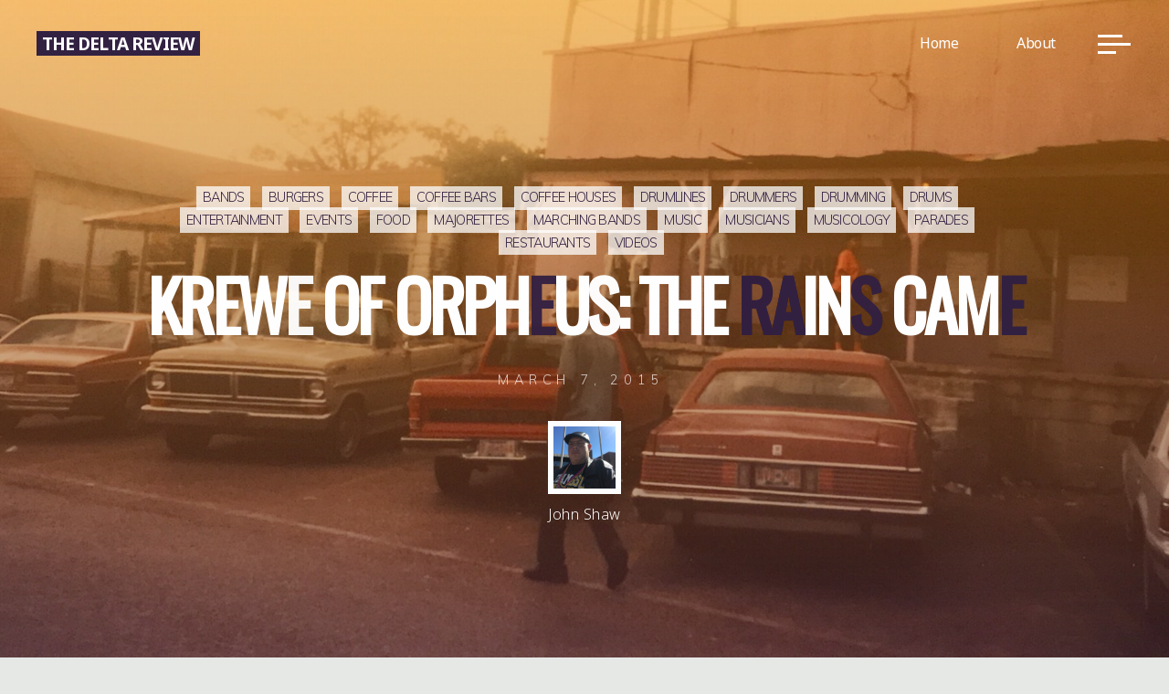

--- FILE ---
content_type: text/html; charset=UTF-8
request_url: https://thedeltareview.com/bands-2/krewe-of-orpheus-the-rains-came/
body_size: 24884
content:
<!DOCTYPE html>
<html lang="en">
<head>
<meta name="viewport" content="width=device-width, user-scalable=yes, initial-scale=1.0">
<meta http-equiv="X-UA-Compatible" content="IE=edge" /><meta charset="UTF-8">
<link rel="profile" href="http://gmpg.org/xfn/11">
<link rel="pingback" href="https://thedeltareview.com/xmlrpc.php">
<title>Krewe of Orpheus: The Rains Came &#8211; the delta review</title>
<meta name='robots' content='max-image-preview:large' />
	<style>img:is([sizes="auto" i], [sizes^="auto," i]) { contain-intrinsic-size: 3000px 1500px }</style>
	<link rel='dns-prefetch' href='//secure.gravatar.com' />
<link rel='dns-prefetch' href='//stats.wp.com' />
<link rel='dns-prefetch' href='//fonts.googleapis.com' />
<link rel='dns-prefetch' href='//v0.wordpress.com' />
<link rel='preconnect' href='//i0.wp.com' />
<link rel='preconnect' href='//c0.wp.com' />
<link rel="alternate" type="application/rss+xml" title="the delta review &raquo; Feed" href="https://thedeltareview.com/feed/" />
<link rel="alternate" type="application/rss+xml" title="the delta review &raquo; Comments Feed" href="https://thedeltareview.com/comments/feed/" />
<link rel="alternate" type="application/rss+xml" title="the delta review &raquo; Krewe of Orpheus: The Rains Came Comments Feed" href="https://thedeltareview.com/bands-2/krewe-of-orpheus-the-rains-came/feed/" />
<script>
window._wpemojiSettings = {"baseUrl":"https:\/\/s.w.org\/images\/core\/emoji\/16.0.1\/72x72\/","ext":".png","svgUrl":"https:\/\/s.w.org\/images\/core\/emoji\/16.0.1\/svg\/","svgExt":".svg","source":{"concatemoji":"https:\/\/thedeltareview.com\/wp-includes\/js\/wp-emoji-release.min.js?ver=6.8.3"}};
/*! This file is auto-generated */
!function(s,n){var o,i,e;function c(e){try{var t={supportTests:e,timestamp:(new Date).valueOf()};sessionStorage.setItem(o,JSON.stringify(t))}catch(e){}}function p(e,t,n){e.clearRect(0,0,e.canvas.width,e.canvas.height),e.fillText(t,0,0);var t=new Uint32Array(e.getImageData(0,0,e.canvas.width,e.canvas.height).data),a=(e.clearRect(0,0,e.canvas.width,e.canvas.height),e.fillText(n,0,0),new Uint32Array(e.getImageData(0,0,e.canvas.width,e.canvas.height).data));return t.every(function(e,t){return e===a[t]})}function u(e,t){e.clearRect(0,0,e.canvas.width,e.canvas.height),e.fillText(t,0,0);for(var n=e.getImageData(16,16,1,1),a=0;a<n.data.length;a++)if(0!==n.data[a])return!1;return!0}function f(e,t,n,a){switch(t){case"flag":return n(e,"\ud83c\udff3\ufe0f\u200d\u26a7\ufe0f","\ud83c\udff3\ufe0f\u200b\u26a7\ufe0f")?!1:!n(e,"\ud83c\udde8\ud83c\uddf6","\ud83c\udde8\u200b\ud83c\uddf6")&&!n(e,"\ud83c\udff4\udb40\udc67\udb40\udc62\udb40\udc65\udb40\udc6e\udb40\udc67\udb40\udc7f","\ud83c\udff4\u200b\udb40\udc67\u200b\udb40\udc62\u200b\udb40\udc65\u200b\udb40\udc6e\u200b\udb40\udc67\u200b\udb40\udc7f");case"emoji":return!a(e,"\ud83e\udedf")}return!1}function g(e,t,n,a){var r="undefined"!=typeof WorkerGlobalScope&&self instanceof WorkerGlobalScope?new OffscreenCanvas(300,150):s.createElement("canvas"),o=r.getContext("2d",{willReadFrequently:!0}),i=(o.textBaseline="top",o.font="600 32px Arial",{});return e.forEach(function(e){i[e]=t(o,e,n,a)}),i}function t(e){var t=s.createElement("script");t.src=e,t.defer=!0,s.head.appendChild(t)}"undefined"!=typeof Promise&&(o="wpEmojiSettingsSupports",i=["flag","emoji"],n.supports={everything:!0,everythingExceptFlag:!0},e=new Promise(function(e){s.addEventListener("DOMContentLoaded",e,{once:!0})}),new Promise(function(t){var n=function(){try{var e=JSON.parse(sessionStorage.getItem(o));if("object"==typeof e&&"number"==typeof e.timestamp&&(new Date).valueOf()<e.timestamp+604800&&"object"==typeof e.supportTests)return e.supportTests}catch(e){}return null}();if(!n){if("undefined"!=typeof Worker&&"undefined"!=typeof OffscreenCanvas&&"undefined"!=typeof URL&&URL.createObjectURL&&"undefined"!=typeof Blob)try{var e="postMessage("+g.toString()+"("+[JSON.stringify(i),f.toString(),p.toString(),u.toString()].join(",")+"));",a=new Blob([e],{type:"text/javascript"}),r=new Worker(URL.createObjectURL(a),{name:"wpTestEmojiSupports"});return void(r.onmessage=function(e){c(n=e.data),r.terminate(),t(n)})}catch(e){}c(n=g(i,f,p,u))}t(n)}).then(function(e){for(var t in e)n.supports[t]=e[t],n.supports.everything=n.supports.everything&&n.supports[t],"flag"!==t&&(n.supports.everythingExceptFlag=n.supports.everythingExceptFlag&&n.supports[t]);n.supports.everythingExceptFlag=n.supports.everythingExceptFlag&&!n.supports.flag,n.DOMReady=!1,n.readyCallback=function(){n.DOMReady=!0}}).then(function(){return e}).then(function(){var e;n.supports.everything||(n.readyCallback(),(e=n.source||{}).concatemoji?t(e.concatemoji):e.wpemoji&&e.twemoji&&(t(e.twemoji),t(e.wpemoji)))}))}((window,document),window._wpemojiSettings);
</script>
<link rel='stylesheet' id='jetpack_related-posts-css' href='https://c0.wp.com/p/jetpack/15.1.1/modules/related-posts/related-posts.css' media='all' />
<style id='wp-emoji-styles-inline-css'>

	img.wp-smiley, img.emoji {
		display: inline !important;
		border: none !important;
		box-shadow: none !important;
		height: 1em !important;
		width: 1em !important;
		margin: 0 0.07em !important;
		vertical-align: -0.1em !important;
		background: none !important;
		padding: 0 !important;
	}
</style>
<link rel='stylesheet' id='wp-block-library-css' href='https://thedeltareview.com/wp-content/plugins/gutenberg/build/block-library/style.css?ver=21.9.0' media='all' />
<style id='classic-theme-styles-inline-css'>
/*! This file is auto-generated */
.wp-block-button__link{color:#fff;background-color:#32373c;border-radius:9999px;box-shadow:none;text-decoration:none;padding:calc(.667em + 2px) calc(1.333em + 2px);font-size:1.125em}.wp-block-file__button{background:#32373c;color:#fff;text-decoration:none}
</style>
<link rel='stylesheet' id='mediaelement-css' href='https://c0.wp.com/c/6.8.3/wp-includes/js/mediaelement/mediaelementplayer-legacy.min.css' media='all' />
<link rel='stylesheet' id='wp-mediaelement-css' href='https://c0.wp.com/c/6.8.3/wp-includes/js/mediaelement/wp-mediaelement.min.css' media='all' />
<style id='jetpack-sharing-buttons-style-inline-css'>
.jetpack-sharing-buttons__services-list{display:flex;flex-direction:row;flex-wrap:wrap;gap:0;list-style-type:none;margin:5px;padding:0}.jetpack-sharing-buttons__services-list.has-small-icon-size{font-size:12px}.jetpack-sharing-buttons__services-list.has-normal-icon-size{font-size:16px}.jetpack-sharing-buttons__services-list.has-large-icon-size{font-size:24px}.jetpack-sharing-buttons__services-list.has-huge-icon-size{font-size:36px}@media print{.jetpack-sharing-buttons__services-list{display:none!important}}.editor-styles-wrapper .wp-block-jetpack-sharing-buttons{gap:0;padding-inline-start:0}ul.jetpack-sharing-buttons__services-list.has-background{padding:1.25em 2.375em}
</style>
<style id='global-styles-inline-css'>
:root{--wp--preset--aspect-ratio--square: 1;--wp--preset--aspect-ratio--4-3: 4/3;--wp--preset--aspect-ratio--3-4: 3/4;--wp--preset--aspect-ratio--3-2: 3/2;--wp--preset--aspect-ratio--2-3: 2/3;--wp--preset--aspect-ratio--16-9: 16/9;--wp--preset--aspect-ratio--9-16: 9/16;--wp--preset--color--black: #000000;--wp--preset--color--cyan-bluish-gray: #abb8c3;--wp--preset--color--white: #ffffff;--wp--preset--color--pale-pink: #f78da7;--wp--preset--color--vivid-red: #cf2e2e;--wp--preset--color--luminous-vivid-orange: #ff6900;--wp--preset--color--luminous-vivid-amber: #fcb900;--wp--preset--color--light-green-cyan: #7bdcb5;--wp--preset--color--vivid-green-cyan: #00d084;--wp--preset--color--pale-cyan-blue: #8ed1fc;--wp--preset--color--vivid-cyan-blue: #0693e3;--wp--preset--color--vivid-purple: #9b51e0;--wp--preset--color--accent-1: #332142;--wp--preset--color--accent-2: #f18f01;--wp--preset--color--headings: #2d3142;--wp--preset--color--sitetext: #2d3142;--wp--preset--color--sitebg: #FFFFFF;--wp--preset--gradient--vivid-cyan-blue-to-vivid-purple: linear-gradient(135deg,rgb(6,147,227) 0%,rgb(155,81,224) 100%);--wp--preset--gradient--light-green-cyan-to-vivid-green-cyan: linear-gradient(135deg,rgb(122,220,180) 0%,rgb(0,208,130) 100%);--wp--preset--gradient--luminous-vivid-amber-to-luminous-vivid-orange: linear-gradient(135deg,rgb(252,185,0) 0%,rgb(255,105,0) 100%);--wp--preset--gradient--luminous-vivid-orange-to-vivid-red: linear-gradient(135deg,rgb(255,105,0) 0%,rgb(207,46,46) 100%);--wp--preset--gradient--very-light-gray-to-cyan-bluish-gray: linear-gradient(135deg,rgb(238,238,238) 0%,rgb(169,184,195) 100%);--wp--preset--gradient--cool-to-warm-spectrum: linear-gradient(135deg,rgb(74,234,220) 0%,rgb(151,120,209) 20%,rgb(207,42,186) 40%,rgb(238,44,130) 60%,rgb(251,105,98) 80%,rgb(254,248,76) 100%);--wp--preset--gradient--blush-light-purple: linear-gradient(135deg,rgb(255,206,236) 0%,rgb(152,150,240) 100%);--wp--preset--gradient--blush-bordeaux: linear-gradient(135deg,rgb(254,205,165) 0%,rgb(254,45,45) 50%,rgb(107,0,62) 100%);--wp--preset--gradient--luminous-dusk: linear-gradient(135deg,rgb(255,203,112) 0%,rgb(199,81,192) 50%,rgb(65,88,208) 100%);--wp--preset--gradient--pale-ocean: linear-gradient(135deg,rgb(255,245,203) 0%,rgb(182,227,212) 50%,rgb(51,167,181) 100%);--wp--preset--gradient--electric-grass: linear-gradient(135deg,rgb(202,248,128) 0%,rgb(113,206,126) 100%);--wp--preset--gradient--midnight: linear-gradient(135deg,rgb(2,3,129) 0%,rgb(40,116,252) 100%);--wp--preset--font-size--small: 10px;--wp--preset--font-size--medium: 20px;--wp--preset--font-size--large: 25px;--wp--preset--font-size--x-large: 42px;--wp--preset--font-size--normal: 16px;--wp--preset--font-size--larger: 40px;--wp--preset--spacing--20: 0.44rem;--wp--preset--spacing--30: 0.67rem;--wp--preset--spacing--40: 1rem;--wp--preset--spacing--50: 1.5rem;--wp--preset--spacing--60: 2.25rem;--wp--preset--spacing--70: 3.38rem;--wp--preset--spacing--80: 5.06rem;--wp--preset--shadow--natural: 6px 6px 9px rgba(0, 0, 0, 0.2);--wp--preset--shadow--deep: 12px 12px 50px rgba(0, 0, 0, 0.4);--wp--preset--shadow--sharp: 6px 6px 0px rgba(0, 0, 0, 0.2);--wp--preset--shadow--outlined: 6px 6px 0px -3px rgb(255, 255, 255), 6px 6px rgb(0, 0, 0);--wp--preset--shadow--crisp: 6px 6px 0px rgb(0, 0, 0);}:where(.is-layout-flex){gap: 0.5em;}:where(.is-layout-grid){gap: 0.5em;}body .is-layout-flex{display: flex;}.is-layout-flex{flex-wrap: wrap;align-items: center;}.is-layout-flex > :is(*, div){margin: 0;}body .is-layout-grid{display: grid;}.is-layout-grid > :is(*, div){margin: 0;}:where(.wp-block-columns.is-layout-flex){gap: 2em;}:where(.wp-block-columns.is-layout-grid){gap: 2em;}:where(.wp-block-post-template.is-layout-flex){gap: 1.25em;}:where(.wp-block-post-template.is-layout-grid){gap: 1.25em;}.has-black-color{color: var(--wp--preset--color--black) !important;}.has-cyan-bluish-gray-color{color: var(--wp--preset--color--cyan-bluish-gray) !important;}.has-white-color{color: var(--wp--preset--color--white) !important;}.has-pale-pink-color{color: var(--wp--preset--color--pale-pink) !important;}.has-vivid-red-color{color: var(--wp--preset--color--vivid-red) !important;}.has-luminous-vivid-orange-color{color: var(--wp--preset--color--luminous-vivid-orange) !important;}.has-luminous-vivid-amber-color{color: var(--wp--preset--color--luminous-vivid-amber) !important;}.has-light-green-cyan-color{color: var(--wp--preset--color--light-green-cyan) !important;}.has-vivid-green-cyan-color{color: var(--wp--preset--color--vivid-green-cyan) !important;}.has-pale-cyan-blue-color{color: var(--wp--preset--color--pale-cyan-blue) !important;}.has-vivid-cyan-blue-color{color: var(--wp--preset--color--vivid-cyan-blue) !important;}.has-vivid-purple-color{color: var(--wp--preset--color--vivid-purple) !important;}.has-black-background-color{background-color: var(--wp--preset--color--black) !important;}.has-cyan-bluish-gray-background-color{background-color: var(--wp--preset--color--cyan-bluish-gray) !important;}.has-white-background-color{background-color: var(--wp--preset--color--white) !important;}.has-pale-pink-background-color{background-color: var(--wp--preset--color--pale-pink) !important;}.has-vivid-red-background-color{background-color: var(--wp--preset--color--vivid-red) !important;}.has-luminous-vivid-orange-background-color{background-color: var(--wp--preset--color--luminous-vivid-orange) !important;}.has-luminous-vivid-amber-background-color{background-color: var(--wp--preset--color--luminous-vivid-amber) !important;}.has-light-green-cyan-background-color{background-color: var(--wp--preset--color--light-green-cyan) !important;}.has-vivid-green-cyan-background-color{background-color: var(--wp--preset--color--vivid-green-cyan) !important;}.has-pale-cyan-blue-background-color{background-color: var(--wp--preset--color--pale-cyan-blue) !important;}.has-vivid-cyan-blue-background-color{background-color: var(--wp--preset--color--vivid-cyan-blue) !important;}.has-vivid-purple-background-color{background-color: var(--wp--preset--color--vivid-purple) !important;}.has-black-border-color{border-color: var(--wp--preset--color--black) !important;}.has-cyan-bluish-gray-border-color{border-color: var(--wp--preset--color--cyan-bluish-gray) !important;}.has-white-border-color{border-color: var(--wp--preset--color--white) !important;}.has-pale-pink-border-color{border-color: var(--wp--preset--color--pale-pink) !important;}.has-vivid-red-border-color{border-color: var(--wp--preset--color--vivid-red) !important;}.has-luminous-vivid-orange-border-color{border-color: var(--wp--preset--color--luminous-vivid-orange) !important;}.has-luminous-vivid-amber-border-color{border-color: var(--wp--preset--color--luminous-vivid-amber) !important;}.has-light-green-cyan-border-color{border-color: var(--wp--preset--color--light-green-cyan) !important;}.has-vivid-green-cyan-border-color{border-color: var(--wp--preset--color--vivid-green-cyan) !important;}.has-pale-cyan-blue-border-color{border-color: var(--wp--preset--color--pale-cyan-blue) !important;}.has-vivid-cyan-blue-border-color{border-color: var(--wp--preset--color--vivid-cyan-blue) !important;}.has-vivid-purple-border-color{border-color: var(--wp--preset--color--vivid-purple) !important;}.has-vivid-cyan-blue-to-vivid-purple-gradient-background{background: var(--wp--preset--gradient--vivid-cyan-blue-to-vivid-purple) !important;}.has-light-green-cyan-to-vivid-green-cyan-gradient-background{background: var(--wp--preset--gradient--light-green-cyan-to-vivid-green-cyan) !important;}.has-luminous-vivid-amber-to-luminous-vivid-orange-gradient-background{background: var(--wp--preset--gradient--luminous-vivid-amber-to-luminous-vivid-orange) !important;}.has-luminous-vivid-orange-to-vivid-red-gradient-background{background: var(--wp--preset--gradient--luminous-vivid-orange-to-vivid-red) !important;}.has-very-light-gray-to-cyan-bluish-gray-gradient-background{background: var(--wp--preset--gradient--very-light-gray-to-cyan-bluish-gray) !important;}.has-cool-to-warm-spectrum-gradient-background{background: var(--wp--preset--gradient--cool-to-warm-spectrum) !important;}.has-blush-light-purple-gradient-background{background: var(--wp--preset--gradient--blush-light-purple) !important;}.has-blush-bordeaux-gradient-background{background: var(--wp--preset--gradient--blush-bordeaux) !important;}.has-luminous-dusk-gradient-background{background: var(--wp--preset--gradient--luminous-dusk) !important;}.has-pale-ocean-gradient-background{background: var(--wp--preset--gradient--pale-ocean) !important;}.has-electric-grass-gradient-background{background: var(--wp--preset--gradient--electric-grass) !important;}.has-midnight-gradient-background{background: var(--wp--preset--gradient--midnight) !important;}.has-small-font-size{font-size: var(--wp--preset--font-size--small) !important;}.has-medium-font-size{font-size: var(--wp--preset--font-size--medium) !important;}.has-large-font-size{font-size: var(--wp--preset--font-size--large) !important;}.has-x-large-font-size{font-size: var(--wp--preset--font-size--x-large) !important;}
:where(.wp-block-columns.is-layout-flex){gap: 2em;}:where(.wp-block-columns.is-layout-grid){gap: 2em;}
:root :where(.wp-block-pullquote){font-size: 1.5em;line-height: 1.6;}
:where(.wp-block-post-template.is-layout-flex){gap: 1.25em;}:where(.wp-block-post-template.is-layout-grid){gap: 1.25em;}
:where(.wp-block-term-template.is-layout-flex){gap: 1.25em;}:where(.wp-block-term-template.is-layout-grid){gap: 1.25em;}
</style>
<link rel='stylesheet' id='bravada-main-css' href='https://thedeltareview.com/wp-content/themes/bravada/style.css?ver=1.2.0' media='all' />
<style id='bravada-main-inline-css'>
 body:not(.bravada-landing-page) #container, #colophon-inside, .footer-inside, #breadcrumbs-container-inside { margin: 0 auto; max-width: 1240px; } body:not(.bravada-landing-page) #container { max-width: calc( 1240px - 4em ); } #primary { width: 320px; } #secondary { width: 320px; } #container.one-column .main { width: 100%; } #container.two-columns-right #secondary { float: right; } #container.two-columns-right .main, .two-columns-right #breadcrumbs { width: calc( 100% - 320px ); float: left; } #container.two-columns-left #primary { float: left; } #container.two-columns-left .main, .two-columns-left #breadcrumbs { width: calc( 100% - 320px ); float: right; } #container.three-columns-right #primary, #container.three-columns-left #primary, #container.three-columns-sided #primary { float: left; } #container.three-columns-right #secondary, #container.three-columns-left #secondary, #container.three-columns-sided #secondary { float: left; } #container.three-columns-right #primary, #container.three-columns-left #secondary { margin-left: 0%; margin-right: 0%; } #container.three-columns-right .main, .three-columns-right #breadcrumbs { width: calc( 100% - 640px ); float: left; } #container.three-columns-left .main, .three-columns-left #breadcrumbs { width: calc( 100% - 640px ); float: right; } #container.three-columns-sided #secondary { float: right; } #container.three-columns-sided .main, .three-columns-sided #breadcrumbs { width: calc( 100% - 640px ); float: right; } .three-columns-sided #breadcrumbs { margin: 0 calc( 0% + 320px ) 0 -1920px; } html { font-family: Noto Sans; font-size: 16px; font-weight: 400; line-height: 1.8; ; } #site-title { font-family: Noto Sans; font-size: 1.2em; font-weight: 700; } #site-text { text-transform: uppercase; } nav#mobile-menu #mobile-nav a { font-family: Noto Sans; font-size: 2.5em; font-weight: 700; font-size: clamp(1.3rem, 5vw, 2.5em); text-transform: uppercase; } nav#mobile-menu #mobile-nav ul.sub-menu a { font-size: clamp(1.1rem, 4vw, 2em); } nav#mobile-menu input[type=search] { font-family: Noto Sans; } .widget-title, #comments-title, #reply-title, .related-posts .related-main-title, .main .author-info .page-title { font-family: Noto Sans; font-size: 1.1em; font-weight: 700; line-height: 2; margin-bottom: 0.5em; text-transform: uppercase; } .widget-title::after, #comments-title::after, #reply-title::after, .related-posts .related-main-title::after { margin-bottom: 0.5em; } .widget-container { font-family: Noto Sans; font-size: 1em; font-weight: 400; } .widget-container ul li { line-height: 1.8; ; } .entry-title, .main .page-title { font-family: Noto Sans; font-size: 1.7em; font-weight: 900; ; } body:not(.single) .entry-meta > span { font-family: Noto Sans; font-size: 1em; font-weight: 300; text-transform: none; } /* single post titles/metas */ #header-page-title .entry-title, .singular-title, .lp-staticslider .staticslider-caption-title, .seriousslider-theme .seriousslider-caption-title { font-family: Oswald; font-size: 6em; font-weight: 900; font-size: clamp(3em, 6vw, 6em ); line-height: 1.15; text-transform: uppercase; } .single .entry-meta > span { font-family: Muli; font-size: 0.9em; font-weight: 300; ; } h1 { font-size: 2.33em; } h2 { font-size: 2.06em; } h3 { font-size: 1.79em; } h4 { font-size: 1.52em; } h5 { font-size: 1.25em; } h6 { font-size: 0.98em; } h1, h2, h3, h4 { font-family: Noto Sans; font-weight: 900; text-transform: uppercase; } .entry-content h1, .entry-summary h1, .entry-content h2, .entry-summary h2, .entry-content h3, .entry-summary h3, .entry-content h4, .entry-summary h4, .entry-content h5, .entry-summary h5, .entry-content h6, .entry-summary h6 { line-height: 1.2; margin-bottom: 0.5em; } .lp-section-header .lp-section-desc, .lp-box-title, .lp-tt-title, #nav-fixed a + a, #nav-below span, .lp-blocks.lp-blocks1 .lp-block .lp-block-readmore { font-family: Noto Sans; } .lp-section-header .lp-section-title { font-family: Noto Sans; } blockquote cite { font-family: Noto Sans; } :root { --bravada-accent-1: #332142; --bravada-accent-2: #f18f01; } .bravada-accent-1 { color: #332142; } .bravada-accent-2 { color: #f18f01; } .bravada-accent-1-bg { background-color: #332142; } .bravada-accent-2-bg { background-color: #f18f01; } body { color: #2d3142; background-color: #e6e8e6; } .lp-staticslider .staticslider-caption-text a { color: #FFFFFF; } #site-header-main, .menu-search-animated .searchform input[type="search"], #access .menu-search-animated .searchform, .site-header-bottom-fixed, .bravada-over-menu .site-header-bottom.header-fixed .site-header-bottom-fixed { background-color: #FFFFFF; } .bravada-over-menu .site-header-bottom-fixed { background: transparent; } .bravada-over-menu .header-fixed.site-header-bottom #site-title a, .bravada-over-menu .header-fixed.site-header-bottom #site-description { color: #332142; } .bravada-over-menu #site-title a, .bravada-over-menu #site-description, .bravada-over-menu #access > div > ul > li, .bravada-over-menu #access > div > ul > li > a, .bravada-over-menu .site-header-bottom:not(.header-fixed) #nav-toggle, #breadcrumbs-container span, #breadcrumbs-container a, #breadcrumbs-container i { color: #FFFFFF; } #bmobile #site-title a { color: #332142; } #site-title a::before { background: #332142; } body:not(.bravada-over-menu) .site-header-bottom #site-title a::before, .bravada-over-menu .header-fixed.site-header-bottom #site-title a::before { background: #f18f01; } body:not(.bravada-over-menu) .site-header-bottom #site-title a:hover { color: #332142; } #site-title a:hover::before { background: #f18f01; } #access > div > ul > li, #access > div > ul > li > a, .bravada-over-menu .header-fixed.site-header-bottom #access > div > ul > li:not([class*='current']), .bravada-over-menu .header-fixed.site-header-bottom #access > div > ul > li:not([class*='current']) > a { color: #444444; } .hamburger span { background-color: #444444; } #mobile-menu, nav#mobile-menu #mobile-nav a { color: #FFFFFF; } nav#mobile-menu #mobile-nav > li.current_page_item > a, nav#mobile-menu #mobile-nav > li.current-menu-item > a, nav#mobile-menu #mobile-nav > li.current_page_ancestor > a, nav#mobile-menu #mobile-nav > li.current-menu-ancestor > a, nav#mobile-menu #mobile-nav a:hover { color: #332142; } nav#mobile-menu { color: #FFFFFF; background-color: #40436b; } #mobile-nav .searchform input[type="search"] { border-color: #FFFFFF; } .burgermenu-active.bravada-over-menu .site-header-bottom.header-fixed .site-header-bottom-fixed { background-color: transparent; } .burgermenu-active.bravada-over-menu .site-header-bottom .hamburger span { background-color: #FFFFFF; } .bravada-over-menu:not(.burgermenu-active) .site-header-bottom:not(.header-fixed) .hamburger span { background-color: #FFFFFF; } .bravada-over-menu .header-fixed.site-header-bottom .side-section-element.widget_cryout_socials a:hover::before, .side-section-element.widget_cryout_socials a:hover::before { color: #FFFFFF; } #access ul.sub-menu li a, #access ul.children li a, .topmenu ul li a { color: #FFFFFF; } #access ul.sub-menu li a, #access ul.children li a { background-color: #40436b; } #access ul.sub-menu li a:hover, #access ul.children li a:hover { color: #332142; } #access > div > ul > li.current_page_item > a, #access > div > ul > li.current-menu-item > a, #access > div > ul > li.current_page_ancestor > a, #access > div > ul > li.current-menu-ancestor > a, .bravada-over-menu .header-fixed.site-header-bottom #access > div > ul > li > a { color: #343957; } #access ul.children > li.current_page_item > a, #access ul.sub-menu > li.current-menu-item > a, #access ul.children > li.current_page_ancestor > a, #access ul.sub-menu > li.current-menu-ancestor > a { opacity: 0.95; } #access > div > ul ul > li a:not(:only-child)::after { border-left-color: #40436b; } #access > div > ul > li > ul::before { border-bottom-color: #40436b; } #access ul li.special1 > a { background-color: #f0f0f0; } #access ul li.special2 > a { background-color: #444444; color: #FFFFFF; } #access ul li.accent1 > a { background-color: #332142; color: #FFFFFF; } #access ul li.accent2 > a { background-color: #f18f01; color: #FFFFFF; } #access ul li.accent1 > a:hover, #access ul li.accent2 > a:hover { color: #FFFFFF; } #access > div > ul > li.accent1 > a > span::before, #access > div > ul > li.accent2 > a > span::before { background-color: #FFFFFF; } article.hentry, body:not(.blog):not(.page-template-template-blog):not(.archive):not(.search) #container:not(.bravada-landing-page) .main, body.bravada-boxed-layout:not(.bravada-landing-page) #container { background-color: #FFFFFF; } .pagination span { color: #f18f01; } .pagination a:hover { background-color: #332142; color: #FFFFFF; } #header-overlay, .lp-staticslider::after, .seriousslider-theme .item::after { background-color: #f18f01; background: -webkit-linear-gradient( 90deg, #f18f01 0%, #332142 100%); background: linear-gradient( 180deg, #f18f01 0%, #332142 100%); opacity: 0.5; pointer-events: none; } #header-page-title #header-page-title-inside, #header-page-title .entry-title, #header-page-title .entry-meta span, #header-page-title .entry-meta a, #header-page-title .entry-meta time, #header-page-title .entry-meta .icon-metas::before, #header-page-title .byline, #header-page-title #breadcrumbs-nav, .lp-staticslider .staticslider-caption-inside, .seriousslider-theme .seriousslider-caption-inside { color: #FFFFFF; } #colophon, #footer { background-color: #000000; color: #969696; } .post-thumbnail-container .featured-image-overlay::before { background-color: #332142; background: -webkit-gradient(linear, left top, left bottom, from(#332142), to(#f18f01)); background: linear-gradient(to bottom, #332142, #f18f01); } .post-thumbnail-container .featured-image-overlay::after { background-color: #332142; background: -webkit-gradient(linear, left top, left bottom, from(#332142), to(#f18f01)); background: linear-gradient(to bottom, #f18f01, #332142); } .main #content-masonry .post-thumbnail-container:hover + .entry-after-image .entry-title a { color: #332142; } @media (max-width: 720px) { .bravada-magazine-one .main #content-masonry .post-thumbnail-container + .entry-after-image { background-color: #FFFFFF; } } .entry-title a:active, .entry-title a:hover { color: #332142; } span.entry-format { color: #332142; } .main #content-masonry .format-link .entry-content a { background-color: #332142; color: #FFFFFF; } .main #content-masonry .format-link::after { color: #FFFFFF; } .cryout article.hentry.format-image, .cryout article.hentry.format-audio, .cryout article.hentry.format-video { background-color: #ffffff; } .format-aside, .format-quote { border-color: #eeeeee; } .single .author-info { border-color: #eeeeee; } .entry-content h5, .entry-content h6, .lp-text-content h5, .lp-text-content h6 { color: #f18f01; } .entry-content blockquote::before, .entry-content blockquote::after { color: rgba(45,49,66,0.2); } .entry-content h1, .entry-content h2, .entry-content h3, .entry-content h4, .lp-text-content h1, .lp-text-content h2, .lp-text-content h3, .lp-text-content h4 { color: #2d3142; } .entry-title, .page-title { color: #332142; } a { color: #332142; } a:hover, .widget-area a, .entry-meta span a:hover, .comments-link a { color: #f18f01; } .comments-link a:hover, .widget-area a:hover { color: #332142; } .socials a::before, .socials a:hover::before { color: #332142; } .socials a::after, .socials a:hover::after { color: #f18f01; } .bravada-normalizedtags #content .tagcloud a { color: #FFFFFF; background-color: #332142; } .bravada-normalizedtags #content .tagcloud a:hover { background-color: #f18f01; } #nav-fixed i { background-color: #dbdbdb; } #nav-fixed .nav-next:hover i, #nav-fixed .nav-previous:hover i { background-color: #f18f01; } #nav-fixed a:hover + a, #nav-fixed a + a:hover { background-color: rgba(241,143,1,1); } #nav-fixed i, #nav-fixed span { color: #FFFFFF; } button#toTop i::before { color: #332142; } button#toTop i::after { color: #f18f01; } @media (max-width: 800px) { .cryout #footer-bottom .footer-inside { padding-top: 2.5em; } .cryout .footer-inside a#toTop { background-color: #332142; color: #e6e8e6; } .cryout .footer-inside a#toTop:hover { opacity: 0.8;} } .entry-meta .icon-metas:before { color: #000000; } #site-title span a::before { width: calc(100% - 1em); } .bravada-caption-one .main .wp-caption .wp-caption-text { border-bottom-color: #eeeeee; } .bravada-caption-two .main .wp-caption .wp-caption-text { background-color: #f5f5f5; } .bravada-image-one .entry-content img[class*="align"], .bravada-image-one .entry-summary img[class*="align"], .bravada-image-two .entry-content img[class*='align'], .bravada-image-two .entry-summary img[class*='align'] { border-color: #eeeeee; } .bravada-image-five .entry-content img[class*='align'], .bravada-image-five .entry-summary img[class*='align'] { border-color: #332142; } .entry-summary .excerpt-fade { background-image: linear-gradient(to left, #FFFFFF, transparent); } /* diffs */ span.edit-link a.post-edit-link, span.edit-link a.post-edit-link:hover, span.edit-link .icon-edit:before { color: #2d3142; } .searchform { border-color: #ebebeb; } .entry-meta span, .entry-meta a, .entry-utility span, .entry-utility a, .entry-meta time, #breadcrumbs-nav { color: #00000b; } .main #content-masonry .post-thumbnail-container span.bl_categ, .main #content-masonry .post-thumbnail-container .comments-link { background-color: #FFFFFF; } .footermenu ul li span.sep { color: #332142; } .entry-meta a::after, .entry-utility a::after { background: #f18f01; } #header-page-title .category-metas a { color: #332142; } .entry-meta .author:hover .avatar { border-color: #332142; } .animated-title span.cry-single.animated-letter, .animated-title span.cry-double.animated-letter { color: #332142; } span.entry-sticky { color: #f18f01; } #commentform { } code, #nav-below .nav-previous a::before, #nav-below .nav-next a::before { background-color: #eeeeee; } #nav-below .nav-previous::after, #nav-below .nav-next::after { background-color: #332142; } pre, .comment-author { border-color: #eeeeee; } .commentlist .comment-area, .commentlist .pingback { border-color: #f3f3f3; } .commentlist img.avatar { background-color: #FFFFFF; } .comment-meta a { color: #000000; } .commentlist .reply a, .commentlist .author-name, .commentlist .author-name a { background-color: #332142; color: #FFFFFF; } .commentlist .reply a:hover { background-color: #f18f01; } select, input[type], textarea { color: #2d3142; background-color: #f5f5f5; } .sidey select { background-color: #FFFFFF; } .searchform .searchsubmit { background: #332142; } .searchform:hover .searchsubmit { background: #f18f01; } .searchform input[type="search"], .searchform input[type="search"]:hover, .searchform input[type="search"]:focus { background-color: #FFFFFF; } input[type]:hover, textarea:hover, select:hover, input[type]:focus, textarea:focus, select:focus { border-color: #dcdcdc; } button, input[type="button"], input[type="submit"], input[type="reset"] { background-color: #332142; color: #FFFFFF; } button:hover, input[type="button"]:hover, input[type="submit"]:hover, input[type="reset"]:hover { background-color: #f18f01; } .comment-form-author input, .comment-form-email input, .comment-form-url input, .comment-form-comment textarea { background-color: #f0f0f0; } .comment-form-author input:hover, .comment-form-email input:hover, .comment-form-url input:hover, .comment-form-comment textarea:hover, .comment-form-author input:focus, .comment-form-email input:focus, .comment-form-url input:focus, .comment-form-comment textarea:focus { background-color: #332142; color: #FFFFFF; } .comment-form-author, .comment-form-email { border-color: #FFFFFF; } hr { background-color: #f0f0f0; } .cryout-preloader-inside .bounce1 { background-color: #332142; } .cryout-preloader-inside .bounce2 { background-color: #f18f01; } .page-header.pad-container { background-color: #FFFFFF; } /* gutenberg */ .wp-block-image.alignwide { margin-left: calc( ( 0% + 4em ) * -1 ); margin-right: calc( ( 0% + 4em ) * -1 ); } .wp-block-image.alignwide img { width: calc( 100% + 8em ); max-width: calc( 100% + 8em ); } .has-accent-1-color, .has-accent-1-color:hover { color: #332142; } .has-accent-2-color, .has-accent-2-color:hover { color: #f18f01; } .has-headings-color, .has-headings-color:hover { color: #2d3142; } .has-sitetext-color, .has-sitetext-color:hover { color: #2d3142; } .has-sitebg-color, .has-sitebg-color:hover { color: #FFFFFF; } .has-accent-1-background-color { background-color: #332142; } .has-accent-2-background-color { background-color: #f18f01; } .has-headings-background-color { background-color: #2d3142; } .has-sitetext-background-color { background-color: #2d3142; } .has-sitebg-background-color { background-color: #FFFFFF; } .has-small-font-size { font-size: 13px; } .has-regular-font-size { font-size: 16px; } .has-large-font-size { font-size: 19px; } .has-larger-font-size { font-size: 23px; } .has-huge-font-size { font-size: 23px; } /* woocommerce */ .woocommerce-thumbnail-container .woocommerce-buttons-container a, .woocommerce-page #respond input#submit.alt, .woocommerce a.button.alt, .woocommerce-page button.button.alt, .woocommerce input.button.alt, .woocommerce #respond input#submit, .woocommerce a.button, .woocommerce button.button, .woocommerce input.button { } .woocommerce ul.products li.product .woocommerce-loop-category__title, .woocommerce ul.products li.product .woocommerce-loop-product__title, .woocommerce ul.products li.product h3, .woocommerce div.product .product_title, .woocommerce .woocommerce-tabs h2 { font-family: Noto Sans; } .woocommerce ul.products li.product .woocommerce-loop-category__title, .woocommerce ul.products li.product .woocommerce-loop-product__title, .woocommerce ul.products li.product h3, .woocommerce .star-rating { color: #f18f01; } .woocommerce #respond input#submit, .woocommerce a.button, .woocommerce button.button, .woocommerce input.button { background-color: #332142; color: #FFFFFF; line-height: 1.8; } .woocommerce #respond input#submit:hover, .woocommerce a.button:hover, .woocommerce button.button:hover, .woocommerce input.button:hover { background-color: #f18f01; color: #FFFFFF; } .woocommerce-page #respond input#submit.alt, .woocommerce a.button.alt, .woocommerce-page button.button.alt, .woocommerce input.button.alt { color: #332142; line-height: 1.8; } .woocommerce-page #respond input#submit.alt::after, .woocommerce a.button.alt::after, .woocommerce-page button.button.alt::after, .woocommerce input.button.alt::after { content: ""; position: absolute; left: 0; top: 0; width: 100%; height: 100%; outline: 2px solid; -webkit-transition: .3s ease all; transition: .3s ease all; } .woocommerce-page #respond input#submit.alt:hover::after, .woocommerce a.button.alt:hover::after, .woocommerce-page button.button.alt:hover::after, .woocommerce input.button.alt:hover::after { opacity: 0; -webkit-transform: scale(1.2, 1.4); transform: scale(1.2, 1.4); } .woocommerce-page #respond input#submit.alt:hover, .woocommerce a.button.alt:hover, .woocommerce-page button.button.alt:hover, .woocommerce input.button.alt:hover { color: #f18f01; } .woocommerce div.product .woocommerce-tabs ul.tabs li.active { border-bottom-color: #FFFFFF; } .woocommerce #respond input#submit.alt.disabled, .woocommerce #respond input#submit.alt.disabled:hover, .woocommerce #respond input#submit.alt:disabled, .woocommerce #respond input#submit.alt:disabled:hover, .woocommerce #respond input#submit.alt[disabled]:disabled, .woocommerce #respond input#submit.alt[disabled]:disabled:hover, .woocommerce a.button.alt.disabled, .woocommerce a.button.alt.disabled:hover, .woocommerce a.button.alt:disabled, .woocommerce a.button.alt:disabled:hover, .woocommerce a.button.alt[disabled]:disabled, .woocommerce a.button.alt[disabled]:disabled:hover, .woocommerce button.button.alt.disabled, .woocommerce button.button.alt.disabled:hover, .woocommerce button.button.alt:disabled, .woocommerce button.button.alt:disabled:hover, .woocommerce button.button.alt[disabled]:disabled, .woocommerce button.button.alt[disabled]:disabled:hover, .woocommerce input.button.alt.disabled, .woocommerce input.button.alt.disabled:hover, .woocommerce input.button.alt:disabled, .woocommerce input.button.alt:disabled:hover, .woocommerce input.button.alt[disabled]:disabled, .woocommerce input.button.alt[disabled]:disabled:hover { background-color: #f18f01; color: #fff; } .woocommerce div.product .product_title, .woocommerce ul.products li.product .price, .woocommerce div.product p.price, .woocommerce div.product span.price { color: #f18f01} .woocommerce .quantity .qty { background-color: #eeeeee; } .woocommerce-checkout #payment { background: #f5f5f5; } .woocommerce .widget_price_filter .ui-slider .ui-slider-handle { background: #f18f01; } .woocommerce div.product .products > h2, .woocommerce .cart-collaterals h2 { font-family: Noto Sans; font-size: 1.1em; font-weight: 700; line-height: 2; text-transform: uppercase; } .woocommerce div.product .products > h2::after, .woocommerce .cart-collaterals h2::after { background-color: #332142 ; } .main .entry-content, .main .entry-summary { text-align: inherit; } .main p, .main ul, .main ol, .main dd, .main pre, .main hr { margin-bottom: 1em; } .main .entry-content p { text-indent: 0em; } .main a.post-featured-image { background-position: center center; } #header-widget-area { width: 33%; right: 10px; } .bravada-striped-table .main thead th, .bravada-bordered-table .main thead th, .bravada-striped-table .main td, .bravada-striped-table .main th, .bravada-bordered-table .main th, .bravada-bordered-table .main td { border-color: #e9e9e9; } .bravada-clean-table .main th, .bravada-striped-table .main tr:nth-child(even) td, .bravada-striped-table .main tr:nth-child(even) th { background-color: #f8f8f8; } .bravada-cropped-featured .main .post-thumbnail-container { height: 300px; } .bravada-responsive-featured .main .post-thumbnail-container { max-height: 300px; height: auto; } article.hentry .article-inner, #content-masonry article.hentry .article-inner { padding: 0%; } .site-header-bottom { height:75px; } .site-header-bottom .site-header-inside { height:75px; } .menu-search-animated, .menu-burger, #sheader-container, .identity, #nav-toggle { height: 75px; line-height: 75px; } #access div > ul > li > a, #access ul li[class*="icon"]::before { line-height:75px; } nav#mobile-menu { padding-top: 85px; } body.admin-bar nav#mobile-menu { padding-top: 117px; } #branding { height: 75px; } .bravada-responsive-headerimage #masthead #header-image-main-inside { max-height: 800px; } .bravada-cropped-headerimage #masthead #header-image-main-inside { height: 800px; } #header-widget-area { top: 85px; } .bravada-landing-page .lp-blocks-inside, .bravada-landing-page .lp-boxes-inside, .bravada-landing-page .lp-text-inside, .bravada-landing-page .lp-posts-inside, .bravada-landing-page .lp-page-inside, .bravada-landing-page .lp-section-header, .bravada-landing-page .content-widget { max-width: 1240px; } @media (min-width: 960px) { .bravada-landing-page .lp-blocks.lp-blocks1 .lp-blocks-inside { max-width: calc(1240px - 5em); background-color: #FFFFFF; } } #header-page-title #header-page-title-inside, .lp-staticslider .staticslider-caption, .seriousslider.seriousslider-theme .seriousslider-caption { max-width: 1240px; max-width: 85%; padding-top: 85px; } @media (max-width: 1024px) { #header-page-title #header-page-title-inside, .lp-staticslider .staticslider-caption, .seriousslider.seriousslider-theme .seriousslider-caption { max-width: 100%; } } .bravada-landing-page .content-widget { margin: 0 auto; } a.staticslider-button, .seriousslider-theme .seriousslider-caption-buttons a { background-color: #332142; } a.staticslider-button:hover, .seriousslider-theme .seriousslider-caption-buttons a:hover { background-color: #f18f01; } .widget-title, #comments-title, #reply-title, .related-posts .related-main-title, .main .page-title, #nav-below em, .lp-text .lp-text-title, .lp-boxes-animated .lp-box-title { background-image: linear-gradient(to bottom, rgba(51,33,66,0.4) 0%, rgba(51,33,66,0.4) 100%); } .lp-slider { background-color: #F9F7F5; } .lp-blocks { background-color: #F9F7F5; } .lp-boxes { background-color: #F8F8F8; } .lp-boxes .lp-boxes-inside::before { background-color: #332142 ; } .lp-boxes ~ .lp-boxes .lp-boxes-inside::before { background-color: #f18f01 ; } .lp-boxes ~ .lp-boxes ~ .lp-boxes .lp-boxes-inside::before { background-color: #332142 ; } .lp-text { background-color: #EEEBE9; } #lp-posts, #lp-page { background-color: #F3F7F6; } .lp-block { background-color: #FFFFFF; } .lp-block i[class^="blicon"]::before { color: #f18f01; } .lp-block .lp-block-title, .lp-text .lp-text-title { color: #2d3142; } .lp-block .lp-block-title::after { background-color: #332142; } .lp-blocks1 .lp-block i[class^="blicon"] +i[class^="blicon"]::before { color: #f18f01; } .lp-block-readmore { color: #000000; } .lp-block-readmore:hover { color: #332142; } .lp-text-title { color: #f18f01; } .lp-text-inside .lp-text-background { background-color: #FFFFFF; } .lp-boxes .lp-box { background-color: #FFFFFF; } .lp-boxes-animated .box-overlay { background-color: #f18f01; } .lp-boxes-animated .lp-box-readmore { color: #332142; } .lp-boxes-static .box-overlay { background-color: #332142; } .lp-box-title { color: #2d3142; } .lp-box-title:hover { color: #332142; } .lp-boxes-1 .lp-box .lp-box-image { height: 250px; } #cryout_ajax_more_trigger, .lp-port-readmore { color: #f18f01; } .lpbox-rnd1 { background-color: #c1c1c1; } .lpbox-rnd2 { background-color: #bcbcbc; } .lpbox-rnd3 { background-color: #b7b7b7; } .lpbox-rnd4 { background-color: #b2b2b2; } .lpbox-rnd5 { background-color: #adadad; } .lpbox-rnd6 { background-color: #a8a8a8; } .lpbox-rnd7 { background-color: #a3a3a3; } .lpbox-rnd8 { background-color: #9e9e9e; } /* Sculpt custom style */ #site-title span a:hover::before { width: calc(100% - 1em); } #access ul.sub-menu li a:hover, #access ul.children li a:hover { color: #FFFFFF; } .lp-block .lp-block-title::after { background-color: #f18f01; } a.continue-reading-link { border-color: #f18f01; color: #f18f01; } a.continue-reading-link:hover { border-color: #332142; color: #332142; } .lp-boxes-static .box-overlay { background-color: #f18f01; } .lp-box-readmore { color: #f18f01; } a.staticslider-button:nth-child(odd), .seriousslider-theme .seriousslider-caption-buttons a.seriousslider-button:nth-child(odd), a.staticslider-button:nth-child(odd):hover, .seriousslider-theme .seriousslider-caption-buttons a.seriousslider-button:nth-child(odd) :hover { background-color: #f18f01; } a.staticslider-button:hover, .seriousslider-theme .seriousslider-caption-buttons a:hover { background-color: #332142; } .widget-title, #comments-title, #reply-title, .related-posts .related-main-title, .main .page-title, #nav-below em, .lp-text .lp-text-title, .lp-boxes-animated .lp-box-title { background-image: linear-gradient(to bottom, rgba(241,143,1,0.4) 0%, rgba(241,143,1,0.4) 100%); } strong > span > .cry-single, strong > span > .cry-double { color: #f18f01 !important; } /* end Sculpt custom style */ 
</style>
<link rel='stylesheet' id='sculpt-css' href='https://thedeltareview.com/wp-content/themes/sculpt/style.css?ver=1.2.0' media='all' />
<link rel='stylesheet' id='bravada-themefonts-css' href='https://thedeltareview.com/wp-content/themes/bravada/resources/fonts/fontfaces.css?ver=1.2.0' media='all' />
<link rel='stylesheet' id='bravada-googlefonts-css' href='//fonts.googleapis.com/css?family=Noto+Sans%3A%7COswald%3A%7CMuli%3A%7CNoto+Sans%3A100%2C200%2C300%2C400%2C500%2C600%2C700%2C800%2C900%7COswald%3A900%7CMuli%3A300&#038;ver=1.2.0' media='all' />
<link rel='stylesheet' id='cryout-serious-slider-style-css' href='https://thedeltareview.com/wp-content/plugins/cryout-serious-slider/resources/style.css?ver=1.2.7' media='all' />
<link rel='stylesheet' id='__EPYT__style-css' href='https://thedeltareview.com/wp-content/plugins/youtube-embed-plus/styles/ytprefs.min.css?ver=14.2.3' media='all' />
<style id='__EPYT__style-inline-css'>

                .epyt-gallery-thumb {
                        width: 33.333%;
                }
                
</style>
<link rel='stylesheet' id='sharedaddy-css' href='https://c0.wp.com/p/jetpack/15.1.1/modules/sharedaddy/sharing.css' media='all' />
<link rel='stylesheet' id='social-logos-css' href='https://c0.wp.com/p/jetpack/15.1.1/_inc/social-logos/social-logos.min.css' media='all' />
<script id="jetpack_related-posts-js-extra">
var related_posts_js_options = {"post_heading":"h4"};
</script>
<script src="https://c0.wp.com/p/jetpack/15.1.1/_inc/build/related-posts/related-posts.min.js" id="jetpack_related-posts-js"></script>
<!--[if lt IE 9]>
<script src="https://thedeltareview.com/wp-content/themes/bravada/resources/js/html5shiv.min.js?ver=1.2.0" id="bravada-html5shiv-js"></script>
<![endif]-->
<script src="https://c0.wp.com/c/6.8.3/wp-includes/js/jquery/jquery.min.js" id="jquery-core-js"></script>
<script src="https://c0.wp.com/c/6.8.3/wp-includes/js/jquery/jquery-migrate.min.js" id="jquery-migrate-js"></script>
<script src="https://thedeltareview.com/wp-content/plugins/cryout-serious-slider/resources/jquery.mobile.custom.min.js?ver=1.2.7" id="cryout-serious-slider-jquerymobile-js"></script>
<script src="https://thedeltareview.com/wp-content/plugins/cryout-serious-slider/resources/slider.js?ver=1.2.7" id="cryout-serious-slider-script-js"></script>
<script id="__ytprefs__-js-extra">
var _EPYT_ = {"ajaxurl":"https:\/\/thedeltareview.com\/wp-admin\/admin-ajax.php","security":"876b5bbe08","gallery_scrolloffset":"20","eppathtoscripts":"https:\/\/thedeltareview.com\/wp-content\/plugins\/youtube-embed-plus\/scripts\/","eppath":"https:\/\/thedeltareview.com\/wp-content\/plugins\/youtube-embed-plus\/","epresponsiveselector":"[\"iframe.__youtube_prefs_widget__\"]","epdovol":"1","version":"14.2.3","evselector":"iframe.__youtube_prefs__[src], iframe[src*=\"youtube.com\/embed\/\"], iframe[src*=\"youtube-nocookie.com\/embed\/\"]","ajax_compat":"","maxres_facade":"eager","ytapi_load":"light","pause_others":"","stopMobileBuffer":"1","facade_mode":"","not_live_on_channel":""};
</script>
<script src="https://thedeltareview.com/wp-content/plugins/youtube-embed-plus/scripts/ytprefs.min.js?ver=14.2.3" id="__ytprefs__-js"></script>
<link rel="https://api.w.org/" href="https://thedeltareview.com/wp-json/" /><link rel="alternate" title="JSON" type="application/json" href="https://thedeltareview.com/wp-json/wp/v2/posts/35358" /><link rel="EditURI" type="application/rsd+xml" title="RSD" href="https://thedeltareview.com/xmlrpc.php?rsd" />
<meta name="generator" content="WordPress 6.8.3" />
<link rel="canonical" href="https://thedeltareview.com/bands-2/krewe-of-orpheus-the-rains-came/" />
<link rel='shortlink' href='https://wp.me/p5sN7b-9ci' />
<link rel="alternate" title="oEmbed (JSON)" type="application/json+oembed" href="https://thedeltareview.com/wp-json/oembed/1.0/embed?url=https%3A%2F%2Fthedeltareview.com%2Fbands-2%2Fkrewe-of-orpheus-the-rains-came%2F" />
<link rel="alternate" title="oEmbed (XML)" type="text/xml+oembed" href="https://thedeltareview.com/wp-json/oembed/1.0/embed?url=https%3A%2F%2Fthedeltareview.com%2Fbands-2%2Fkrewe-of-orpheus-the-rains-came%2F&#038;format=xml" />
	<style>img#wpstats{display:none}</style>
		<style>.recentcomments a{display:inline !important;padding:0 !important;margin:0 !important;}</style>
<!-- Jetpack Open Graph Tags -->
<meta property="og:type" content="article" />
<meta property="og:title" content="Krewe of Orpheus: The Rains Came" />
<meta property="og:url" content="https://thedeltareview.com/bands-2/krewe-of-orpheus-the-rains-came/" />
<meta property="og:description" content="Because rain was predicted, the city of New Orleans had moved up the starting times of both Lundi Gras parades by an hour. That had managed to keep the Krewe of Proteus parade dry, but it did not s…" />
<meta property="article:published_time" content="2015-03-08T05:46:02+00:00" />
<meta property="article:modified_time" content="2015-03-08T05:46:02+00:00" />
<meta property="article:author" content="https://www.facebook.com/john.shaw.5811877" />
<meta property="og:site_name" content="the delta review" />
<meta property="og:image" content="http://img.youtube.com/vi/JWt-raviHxE/0.jpg" />
<meta property="og:image:secure_url" content="https://img.youtube.com/vi/JWt-raviHxE/0.jpg" />
<meta property="og:image:width" content="240" />
<meta property="og:image:height" content="180" />
<meta property="og:image:alt" content="1152 Orpheus 2015" />
<meta property="og:video:type" content="text/html" />
<meta property="og:video" content="http://www.youtube.com/embed/JWt-raviHxE" />
<meta property="og:video:secure_url" content="https://www.youtube.com/embed/JWt-raviHxE" />
<meta name="twitter:text:title" content="Krewe of Orpheus: The Rains Came" />
<meta name="twitter:image" content="https://farm9.staticflickr.com/8596/16666486601_f57c120490_m.jpg?w=144" />
<meta name="twitter:image:alt" content="1152 Orpheus 2015" />
<meta name="twitter:card" content="summary" />

<!-- End Jetpack Open Graph Tags -->
<noscript><style>.cryout .cryout-preloader {display: none;}.cryout img[loading="lazy"] {opacity: 1;}</style></noscript>
<link rel="icon" href="https://i0.wp.com/thedeltareview.com/wp-content/uploads/2021/01/cropped-My-Post.jpg?fit=32%2C32&#038;ssl=1" sizes="32x32" />
<link rel="icon" href="https://i0.wp.com/thedeltareview.com/wp-content/uploads/2021/01/cropped-My-Post.jpg?fit=192%2C192&#038;ssl=1" sizes="192x192" />
<link rel="apple-touch-icon" href="https://i0.wp.com/thedeltareview.com/wp-content/uploads/2021/01/cropped-My-Post.jpg?fit=180%2C180&#038;ssl=1" />
<meta name="msapplication-TileImage" content="https://i0.wp.com/thedeltareview.com/wp-content/uploads/2021/01/cropped-My-Post.jpg?fit=270%2C270&#038;ssl=1" />
</head>

<body class="wp-singular post-template-default single single-post postid-35358 single-format-standard wp-embed-responsive wp-theme-bravada wp-child-theme-sculpt bravada-image-none bravada-caption-one bravada-totop-normal bravada-stripped-table bravada-fixed-menu bravada-over-menu bravada-menu-right bravada-topsection-normal bravada-cropped-headerimage bravada-responsive-featured bravada-magazine-two bravada-magazine-layout bravada-comment-placeholder bravada-comment-icons bravada-normalizedtags bravada-animated-title bravada-lazy-noanimation bravada-article-animation-fade sculpt-child" itemscope itemtype="http://schema.org/WebPage">
			<a class="skip-link screen-reader-text" href="#main" title="Skip to content"> Skip to content </a>
			<div id="site-wrapper">

	<header id="masthead" class="cryout"  itemscope itemtype="http://schema.org/WPHeader">

		<div id="site-header-main">

			<div class="site-header-top">

				<div class="site-header-inside">

					<div id="header-menu"  itemscope itemtype="http://schema.org/SiteNavigationElement">
											</div><!-- #header-menu -->

				</div><!-- #site-header-inside -->

			</div><!--.site-header-top-->

						<nav id="mobile-menu" tabindex="-1">
				<div class="side-menu side-section"><ul id="mobile-nav"><li ><a href="https://thedeltareview.com/"><span>Home</span></a></li><li class="page_item page-item-1"><a href="https://thedeltareview.com/about-2/"><span>About</span></a></li></ul></div>					<div class="side-socials side-section">
		<div class="widget-side-section-inner">
			<section class="side-section-element widget_cryout_socials">
				<div class="widget-socials">
									</div>
			</section>
		</div>
	</div>			</nav> <!-- #mobile-menu -->
			
			<div class="site-header-bottom">

				<div class="site-header-bottom-fixed">

					<div class="site-header-inside">

						<div id="branding">
							<div id="site-text"><div itemprop="headline" id="site-title"><span> <a href="https://thedeltareview.com/" title="Founded 1963 Relaunched 2019. The Postmodern South. " rel="home">the delta review</a> </span></div><span id="site-description"  itemprop="description" >Founded 1963 Relaunched 2019. The Postmodern South. </span></div>						</div><!-- #branding -->

												<div class='menu-burger'>
							<button class='hamburger' type='button' aria-label="Main menu">
									<span></span>
									<span></span>
									<span></span>
							</button>
						</div>
						
												<nav id="access" aria-label="Top Menu"  itemscope itemtype="http://schema.org/SiteNavigationElement">
							<div><ul id="top-nav" class="top-nav"><li ><a href="https://thedeltareview.com/"><span>Home</span></a></li><li class="page_item page-item-1"><a href="https://thedeltareview.com/about-2/"><span>About</span></a></li></ul></div>						</nav><!-- #access -->
						
					</div><!-- #site-header-inside -->

				</div><!-- #site-header-bottom-fixed -->

			</div><!--.site-header-bottom-->

		</div><!-- #site-header-main -->

		<div id="header-image-main">
			<div id="header-image-main-inside">
					<a href="#main" class="meta-arrow" tabindex="-1">
			<i class="icon-arrow" title="Read more"></i>
	</a>
			<div id="header-overlay"></div>
			<div class="header-image"  style="background-image: url(https://thedeltareview.com/wp-content/uploads/2023/06/cropped-SOCOE5096-scaled-1.jpg)" ></div>
			<img class="header-image" alt="Krewe of Orpheus: The Rains Came" src="https://thedeltareview.com/wp-content/uploads/2023/06/cropped-SOCOE5096-scaled-1.jpg" />
				    <div id="header-page-title">
        <div id="header-page-title-inside">
						<div class="entry-meta pretitle-meta">
				<span class="bl_categ" ><i class="icon-category icon-metas" title="Categories"></i><span class="category-metas"> <a href="https://thedeltareview.com/category/bands-2/" rel="category tag">Bands</a> <span class="sep"></span> <a href="https://thedeltareview.com/category/burgers-2/" rel="category tag">Burgers</a> <span class="sep"></span> <a href="https://thedeltareview.com/category/coffee-2/" rel="category tag">Coffee</a> <span class="sep"></span> <a href="https://thedeltareview.com/category/coffee-bars-2/" rel="category tag">Coffee Bars</a> <span class="sep"></span> <a href="https://thedeltareview.com/category/coffee-houses/" rel="category tag">coffee houses</a> <span class="sep"></span> <a href="https://thedeltareview.com/category/drumlines/" rel="category tag">drumlines</a> <span class="sep"></span> <a href="https://thedeltareview.com/category/drummers-2/" rel="category tag">Drummers</a> <span class="sep"></span> <a href="https://thedeltareview.com/category/drumming/" rel="category tag">drumming</a> <span class="sep"></span> <a href="https://thedeltareview.com/category/drums-2/" rel="category tag">Drums</a> <span class="sep"></span> <a href="https://thedeltareview.com/category/entertainment/" rel="category tag">entertainment</a> <span class="sep"></span> <a href="https://thedeltareview.com/category/events/" rel="category tag">events</a> <span class="sep"></span> <a href="https://thedeltareview.com/category/food-2/" rel="category tag">Food</a> <span class="sep"></span> <a href="https://thedeltareview.com/category/majorettes-2/" rel="category tag">Majorettes</a> <span class="sep"></span> <a href="https://thedeltareview.com/category/marching-bands/" rel="category tag">marching bands</a> <span class="sep"></span> <a href="https://thedeltareview.com/category/music/" rel="category tag">music</a> <span class="sep"></span> <a href="https://thedeltareview.com/category/musicians/" rel="category tag">musicians</a> <span class="sep"></span> <a href="https://thedeltareview.com/category/musicology/" rel="category tag">musicology</a> <span class="sep"></span> <a href="https://thedeltareview.com/category/parades-2/" rel="category tag">Parades</a> <span class="sep"></span> <a href="https://thedeltareview.com/category/restaurants-2/" rel="category tag">Restaurants</a> <span class="sep"></span> <a href="https://thedeltareview.com/category/videos/" rel="category tag">videos</a></span></span>			</div><!-- .entry-meta -->
            <div class="entry-title">Krewe of Orpheus: The Rains Came</div>			<div class="entry-meta aftertitle-meta">
				
		<span class="onDate date" >
				<i class="icon-date icon-metas" title="Date"></i>
				<time class="published" datetime="2015-03-07T23:46:02-06:00"  itemprop="datePublished">
					March 7, 2015				</time>
				<time class="updated" datetime="2015-03-07T23:46:02-06:00"  itemprop="dateModified">March 7, 2015</time>
		</span>
		<div class="author-container"><span class="author vcard" itemscope itemtype="http://schema.org/Person" itemprop="author"><a class="url fn n" rel="author" href="https://thedeltareview.com/author/admin/" title="View all posts by John Shaw" itemprop="url">
					<span class="author-avatar" ><img alt='' src='https://secure.gravatar.com/avatar/81ed7761f7b0f84325010940b319b70d18d4c9443b657e2c1162ffcbfde77426?s=96&#038;d=mm&#038;r=g' srcset='https://secure.gravatar.com/avatar/81ed7761f7b0f84325010940b319b70d18d4c9443b657e2c1162ffcbfde77426?s=192&#038;d=mm&#038;r=g 2x' class='avatar avatar-96 photo' height='96' width='96' decoding='async'/></span>
					<em itemprop="name">John Shaw</em></a></span></div>							</div><!-- .entry-meta -->
			<div class="byline">
							</div>
        </div>
    </div> 			</div><!-- #header-image-main-inside -->
		</div><!-- #header-image-main -->

	</header><!-- #masthead -->

	
	<div id="content" class="cryout">
		
<div id="container" class="two-columns-right">
	<main id="main" class="main">
		
		
			<article id="post-35358" class="post-35358 post type-post status-publish format-standard hentry category-bands-2 category-burgers-2 category-coffee-2 category-coffee-bars-2 category-coffee-houses category-drumlines category-drummers-2 category-drumming category-drums-2 category-entertainment category-events category-food-2 category-majorettes-2 category-marching-bands category-music category-musicians category-musicology category-parades-2 category-restaurants-2 category-videos tag-alcorn-state-university-marching-band tag-general-trass-high-school-band-lake-providence-la tag-krewe-du-brew-coffeehouse tag-krewe-of-orpheus tag-lundi-gras tag-new-orleans-la tag-ohenrys-restaurant tag-st-augustine-high-school-marching-band tag-talladgea-college-band tag-tbc-brass-band tag-uptown tag-west-bank" itemscope itemtype="http://schema.org/Article" itemprop="mainEntity">
				<div class="schema-image">
							<div class="entry-meta">
					</div>
						</div>

				<div class="article-inner">
					<header>
						<div class="entry-meta beforetitle-meta">
							<span class="bl_categ" ><i class="icon-category icon-metas" title="Categories"></i><span class="category-metas"> <a href="https://thedeltareview.com/category/bands-2/" rel="category tag">Bands</a> <span class="sep"></span> <a href="https://thedeltareview.com/category/burgers-2/" rel="category tag">Burgers</a> <span class="sep"></span> <a href="https://thedeltareview.com/category/coffee-2/" rel="category tag">Coffee</a> <span class="sep"></span> <a href="https://thedeltareview.com/category/coffee-bars-2/" rel="category tag">Coffee Bars</a> <span class="sep"></span> <a href="https://thedeltareview.com/category/coffee-houses/" rel="category tag">coffee houses</a> <span class="sep"></span> <a href="https://thedeltareview.com/category/drumlines/" rel="category tag">drumlines</a> <span class="sep"></span> <a href="https://thedeltareview.com/category/drummers-2/" rel="category tag">Drummers</a> <span class="sep"></span> <a href="https://thedeltareview.com/category/drumming/" rel="category tag">drumming</a> <span class="sep"></span> <a href="https://thedeltareview.com/category/drums-2/" rel="category tag">Drums</a> <span class="sep"></span> <a href="https://thedeltareview.com/category/entertainment/" rel="category tag">entertainment</a> <span class="sep"></span> <a href="https://thedeltareview.com/category/events/" rel="category tag">events</a> <span class="sep"></span> <a href="https://thedeltareview.com/category/food-2/" rel="category tag">Food</a> <span class="sep"></span> <a href="https://thedeltareview.com/category/majorettes-2/" rel="category tag">Majorettes</a> <span class="sep"></span> <a href="https://thedeltareview.com/category/marching-bands/" rel="category tag">marching bands</a> <span class="sep"></span> <a href="https://thedeltareview.com/category/music/" rel="category tag">music</a> <span class="sep"></span> <a href="https://thedeltareview.com/category/musicians/" rel="category tag">musicians</a> <span class="sep"></span> <a href="https://thedeltareview.com/category/musicology/" rel="category tag">musicology</a> <span class="sep"></span> <a href="https://thedeltareview.com/category/parades-2/" rel="category tag">Parades</a> <span class="sep"></span> <a href="https://thedeltareview.com/category/restaurants-2/" rel="category tag">Restaurants</a> <span class="sep"></span> <a href="https://thedeltareview.com/category/videos/" rel="category tag">videos</a></span></span>						</div><!-- .entry-meta -->
						<h1 class="entry-title singular-title"  itemprop="headline">Krewe of Orpheus: The Rains Came</h1>
						<div class="entry-meta aftertitle-meta">
							<div class="author-container"><span class="author vcard" itemscope itemtype="http://schema.org/Person" itemprop="author"><a class="url fn n" rel="author" href="https://thedeltareview.com/author/admin/" title="View all posts by John Shaw" itemprop="url">
					<span class="author-avatar" ><img alt='' src='https://secure.gravatar.com/avatar/81ed7761f7b0f84325010940b319b70d18d4c9443b657e2c1162ffcbfde77426?s=96&#038;d=mm&#038;r=g' srcset='https://secure.gravatar.com/avatar/81ed7761f7b0f84325010940b319b70d18d4c9443b657e2c1162ffcbfde77426?s=192&#038;d=mm&#038;r=g 2x' class='avatar avatar-96 photo' height='96' width='96' decoding='async'/></span>
					<em itemprop="name">John Shaw</em></a></span></div>
		<span class="onDate date" >
				<i class="icon-date icon-metas" title="Date"></i>
				<time class="published" datetime="2015-03-07T23:46:02-06:00"  itemprop="datePublished">
					March 7, 2015				</time>
				<time class="updated" datetime="2015-03-07T23:46:02-06:00"  itemprop="dateModified">March 7, 2015</time>
		</span>
								</div><!-- .entry-meta -->

					</header>

					
					<div class="entry-content"  itemprop="articleBody">
						<p><a href="https://www.flickr.com/photos/jdoggtn/16666486601" title="1152 Orpheus 2015 by John Shaw, on Flickr"><img data-recalc-dims="1" decoding="async" src="https://i0.wp.com/farm9.staticflickr.com/8596/16666486601_f57c120490_m.jpg?resize=240%2C180&#038;ssl=1" width="240" height="180" alt="1152 Orpheus 2015"></a><a href="https://www.flickr.com/photos/jdoggtn/16667846875" title="139 Orpheus by John Shaw, on Flickr"><img data-recalc-dims="1" decoding="async" src="https://i0.wp.com/farm9.staticflickr.com/8672/16667846875_28b4ce0ee7_m.jpg?resize=240%2C160&#038;ssl=1" width="240" height="160" alt="139 Orpheus"></a><a href="https://www.flickr.com/photos/jdoggtn/16045547754" title="140 Orpheus by John Shaw, on Flickr"><img data-recalc-dims="1" loading="lazy" decoding="async" src="https://i0.wp.com/farm9.staticflickr.com/8588/16045547754_2a4a1ea374_m.jpg?resize=240%2C160&#038;ssl=1" width="240" height="160" alt="140 Orpheus"></a><a href="https://www.flickr.com/photos/jdoggtn/16460547057" title="142 Flambeaux by John Shaw, on Flickr"><img data-recalc-dims="1" loading="lazy" decoding="async" src="https://i0.wp.com/farm9.staticflickr.com/8640/16460547057_3270c368fe_m.jpg?resize=240%2C160&#038;ssl=1" width="240" height="160" alt="142 Flambeaux"></a><a href="https://www.flickr.com/photos/jdoggtn/16666827192" title="143 Flambeaux by John Shaw, on Flickr"><img data-recalc-dims="1" loading="lazy" decoding="async" src="https://i0.wp.com/farm9.staticflickr.com/8651/16666827192_364fee3166_m.jpg?resize=240%2C160&#038;ssl=1" width="240" height="160" alt="143 Flambeaux"></a><a href="https://www.flickr.com/photos/jdoggtn/16641909516" title="144 Flambeaux by John Shaw, on Flickr"><img data-recalc-dims="1" loading="lazy" decoding="async" src="https://i0.wp.com/farm9.staticflickr.com/8625/16641909516_2bb2f8faf0_m.jpg?resize=240%2C160&#038;ssl=1" width="240" height="160" alt="144 Flambeaux"></a><a href="https://www.flickr.com/photos/jdoggtn/16047905913" title="145 Flambeaux by John Shaw, on Flickr"><img data-recalc-dims="1" loading="lazy" decoding="async" src="https://i0.wp.com/farm9.staticflickr.com/8636/16047905913_77c44cd59c_m.jpg?resize=240%2C160&#038;ssl=1" width="240" height="160" alt="145 Flambeaux"></a><a href="https://www.flickr.com/photos/jdoggtn/16667830475" title="146 Flambeaux by John Shaw, on Flickr"><img data-recalc-dims="1" loading="lazy" decoding="async" src="https://i0.wp.com/farm9.staticflickr.com/8638/16667830475_3c94ae69d5_m.jpg?resize=240%2C160&#038;ssl=1" width="240" height="160" alt="146 Flambeaux"></a><a href="https://www.flickr.com/photos/jdoggtn/16481686029" title="147 Flambeaux by John Shaw, on Flickr"><img data-recalc-dims="1" loading="lazy" decoding="async" src="https://i0.wp.com/farm9.staticflickr.com/8654/16481686029_47d87c051a_m.jpg?resize=240%2C160&#038;ssl=1" width="240" height="160" alt="147 Flambeaux"></a><a href="https://www.flickr.com/photos/jdoggtn/16047897683" title="148 Flambeaux by John Shaw, on Flickr"><img data-recalc-dims="1" loading="lazy" decoding="async" src="https://i0.wp.com/farm9.staticflickr.com/8563/16047897683_c35799a734_m.jpg?resize=240%2C160&#038;ssl=1" width="240" height="160" alt="148 Flambeaux"></a><a href="https://www.flickr.com/photos/jdoggtn/16641861566" title="1147 Talladega College Band by John Shaw, on Flickr"><img data-recalc-dims="1" loading="lazy" decoding="async" src="https://i0.wp.com/farm9.staticflickr.com/8622/16641861566_237f87246d_m.jpg?resize=180%2C240&#038;ssl=1" width="180" height="240" alt="1147 Talladega College Band"></a><br />
Because rain was predicted, the city of New Orleans had moved up the starting times of both Lundi Gras parades by an hour. That had managed to keep the Krewe of Proteus parade dry, but it did not suffice for the Krewe of Orpheus parade that followed. My homeboy Darren and I were posted up in front of the Krewe du Brew Coffeehouse, checking out bands from Talladega College and Alcorn State University, but when St. Augustine High School&#8217;s Marching Band came past (which was a band I had really hoped to see), a sudden blast of icy cold wind hit us in the face, and within a few minutes, it started raining, and not a few drops, but a downpour. My digital camera did not need to be exposed to water, and so we retreated into the coffeehouse. Eventually, the rain let up enough that we were able to make our way to an area under the Crescent City Connection bridge approach, where Darren said a lot of &#8220;band heads&#8221; gathered each year to see the bands. Because of the heavy winds, we weren&#8217;t entirely dry even under the bridge, but we were at least drier. The temperature had also dropped from 73 to 48 in less than a half-hour, but a festive mood continued under the bridge, where one group of revellers had even hired a DJ to play bounce music between bands. I was most intrigued by the use of flambeaux in the Orpheus parade, I suppose due to tradition, and also to illuminate the elaborate floats at night, although Orpheus is one of the newer krewes, dating only back to 1968 or so. The young men bearing torches brought a cheerful but somewhat mysterious ambiance to the whole thing. When it was finally over, we were thoroughly wet and cold, and set about the task of finding something to eat, which was easier said than done. Such places as were open were fairly crowded, but we managed to get into O&#8217;Henry&#8217;s on Carrollton and enjoy a hamburger before Darren got called to a last minute TBC Brass Band gig on the West Bank.<br />
<iframe loading="lazy"  id="_ytid_98544"  width="760" height="428"  data-origwidth="760" data-origheight="428" src="https://www.youtube.com/embed/JWt-raviHxE?enablejsapi=1&#038;autoplay=0&#038;cc_load_policy=0&#038;cc_lang_pref=&#038;iv_load_policy=1&#038;loop=0&#038;rel=1&#038;fs=1&#038;playsinline=0&#038;autohide=2&#038;theme=dark&#038;color=red&#038;controls=1&#038;" class="__youtube_prefs__  epyt-is-override  no-lazyload" title="YouTube player"  allow="fullscreen; accelerometer; autoplay; clipboard-write; encrypted-media; gyroscope; picture-in-picture" allowfullscreen data-no-lazy="1" data-skipgform_ajax_framebjll=""></iframe><br />
<iframe loading="lazy"  id="_ytid_29157"  width="760" height="428"  data-origwidth="760" data-origheight="428" src="https://www.youtube.com/embed/9JlpKaMIAJI?enablejsapi=1&#038;autoplay=0&#038;cc_load_policy=0&#038;cc_lang_pref=&#038;iv_load_policy=1&#038;loop=0&#038;rel=1&#038;fs=1&#038;playsinline=0&#038;autohide=2&#038;theme=dark&#038;color=red&#038;controls=1&#038;" class="__youtube_prefs__  epyt-is-override  no-lazyload" title="YouTube player"  allow="fullscreen; accelerometer; autoplay; clipboard-write; encrypted-media; gyroscope; picture-in-picture" allowfullscreen data-no-lazy="1" data-skipgform_ajax_framebjll=""></iframe><br />
<iframe loading="lazy"  id="_ytid_79530"  width="760" height="428"  data-origwidth="760" data-origheight="428" src="https://www.youtube.com/embed/_yJO105r5Fo?enablejsapi=1&#038;autoplay=0&#038;cc_load_policy=0&#038;cc_lang_pref=&#038;iv_load_policy=1&#038;loop=0&#038;rel=1&#038;fs=1&#038;playsinline=0&#038;autohide=2&#038;theme=dark&#038;color=red&#038;controls=1&#038;" class="__youtube_prefs__  epyt-is-override  no-lazyload" title="YouTube player"  allow="fullscreen; accelerometer; autoplay; clipboard-write; encrypted-media; gyroscope; picture-in-picture" allowfullscreen data-no-lazy="1" data-skipgform_ajax_framebjll=""></iframe><br />
<iframe loading="lazy"  id="_ytid_63884"  width="760" height="428"  data-origwidth="760" data-origheight="428" src="https://www.youtube.com/embed/AgIBpeCvKsY?enablejsapi=1&#038;autoplay=0&#038;cc_load_policy=0&#038;cc_lang_pref=&#038;iv_load_policy=1&#038;loop=0&#038;rel=1&#038;fs=1&#038;playsinline=0&#038;autohide=2&#038;theme=dark&#038;color=red&#038;controls=1&#038;" class="__youtube_prefs__  epyt-is-override  no-lazyload" title="YouTube player"  allow="fullscreen; accelerometer; autoplay; clipboard-write; encrypted-media; gyroscope; picture-in-picture" allowfullscreen data-no-lazy="1" data-skipgform_ajax_framebjll=""></iframe><br />
<iframe loading="lazy"  id="_ytid_52525"  width="760" height="428"  data-origwidth="760" data-origheight="428" src="https://www.youtube.com/embed/mxxI8N7yKDk?enablejsapi=1&#038;autoplay=0&#038;cc_load_policy=0&#038;cc_lang_pref=&#038;iv_load_policy=1&#038;loop=0&#038;rel=1&#038;fs=1&#038;playsinline=0&#038;autohide=2&#038;theme=dark&#038;color=red&#038;controls=1&#038;" class="__youtube_prefs__  epyt-is-override  no-lazyload" title="YouTube player"  allow="fullscreen; accelerometer; autoplay; clipboard-write; encrypted-media; gyroscope; picture-in-picture" allowfullscreen data-no-lazy="1" data-skipgform_ajax_framebjll=""></iframe><br />
<iframe loading="lazy"  id="_ytid_92305"  width="760" height="428"  data-origwidth="760" data-origheight="428" src="https://www.youtube.com/embed/UQNxYHEmQsI?enablejsapi=1&#038;autoplay=0&#038;cc_load_policy=0&#038;cc_lang_pref=&#038;iv_load_policy=1&#038;loop=0&#038;rel=1&#038;fs=1&#038;playsinline=0&#038;autohide=2&#038;theme=dark&#038;color=red&#038;controls=1&#038;" class="__youtube_prefs__  epyt-is-override  no-lazyload" title="YouTube player"  allow="fullscreen; accelerometer; autoplay; clipboard-write; encrypted-media; gyroscope; picture-in-picture" allowfullscreen data-no-lazy="1" data-skipgform_ajax_framebjll=""></iframe><br />
<iframe loading="lazy"  id="_ytid_23666"  width="760" height="428"  data-origwidth="760" data-origheight="428" src="https://www.youtube.com/embed/Njbqr3VXrOc?enablejsapi=1&#038;autoplay=0&#038;cc_load_policy=0&#038;cc_lang_pref=&#038;iv_load_policy=1&#038;loop=0&#038;rel=1&#038;fs=1&#038;playsinline=0&#038;autohide=2&#038;theme=dark&#038;color=red&#038;controls=1&#038;" class="__youtube_prefs__  epyt-is-override  no-lazyload" title="YouTube player"  allow="fullscreen; accelerometer; autoplay; clipboard-write; encrypted-media; gyroscope; picture-in-picture" allowfullscreen data-no-lazy="1" data-skipgform_ajax_framebjll=""></iframe><br />
<iframe loading="lazy"  id="_ytid_75453"  width="760" height="428"  data-origwidth="760" data-origheight="428" src="https://www.youtube.com/embed/ZsyS6rn60DU?enablejsapi=1&#038;autoplay=0&#038;cc_load_policy=0&#038;cc_lang_pref=&#038;iv_load_policy=1&#038;loop=0&#038;rel=1&#038;fs=1&#038;playsinline=0&#038;autohide=2&#038;theme=dark&#038;color=red&#038;controls=1&#038;" class="__youtube_prefs__  epyt-is-override  no-lazyload" title="YouTube player"  allow="fullscreen; accelerometer; autoplay; clipboard-write; encrypted-media; gyroscope; picture-in-picture" allowfullscreen data-no-lazy="1" data-skipgform_ajax_framebjll=""></iframe><br />
<iframe loading="lazy"  id="_ytid_11077"  width="760" height="428"  data-origwidth="760" data-origheight="428" src="https://www.youtube.com/embed/Oldbo1mNeE8?enablejsapi=1&#038;autoplay=0&#038;cc_load_policy=0&#038;cc_lang_pref=&#038;iv_load_policy=1&#038;loop=0&#038;rel=1&#038;fs=1&#038;playsinline=0&#038;autohide=2&#038;theme=dark&#038;color=red&#038;controls=1&#038;" class="__youtube_prefs__  epyt-is-override  no-lazyload" title="YouTube player"  allow="fullscreen; accelerometer; autoplay; clipboard-write; encrypted-media; gyroscope; picture-in-picture" allowfullscreen data-no-lazy="1" data-skipgform_ajax_framebjll=""></iframe><br />
<iframe loading="lazy"  id="_ytid_99452"  width="760" height="428"  data-origwidth="760" data-origheight="428" src="https://www.youtube.com/embed/8FuCYTlvLGM?enablejsapi=1&#038;autoplay=0&#038;cc_load_policy=0&#038;cc_lang_pref=&#038;iv_load_policy=1&#038;loop=0&#038;rel=1&#038;fs=1&#038;playsinline=0&#038;autohide=2&#038;theme=dark&#038;color=red&#038;controls=1&#038;" class="__youtube_prefs__  epyt-is-override  no-lazyload" title="YouTube player"  allow="fullscreen; accelerometer; autoplay; clipboard-write; encrypted-media; gyroscope; picture-in-picture" allowfullscreen data-no-lazy="1" data-skipgform_ajax_framebjll=""></iframe><br />
<iframe loading="lazy"  id="_ytid_20939"  width="760" height="428"  data-origwidth="760" data-origheight="428" src="https://www.youtube.com/embed/M5aIPOykLtw?enablejsapi=1&#038;autoplay=0&#038;cc_load_policy=0&#038;cc_lang_pref=&#038;iv_load_policy=1&#038;loop=0&#038;rel=1&#038;fs=1&#038;playsinline=0&#038;autohide=2&#038;theme=dark&#038;color=red&#038;controls=1&#038;" class="__youtube_prefs__  epyt-is-override  no-lazyload" title="YouTube player"  allow="fullscreen; accelerometer; autoplay; clipboard-write; encrypted-media; gyroscope; picture-in-picture" allowfullscreen data-no-lazy="1" data-skipgform_ajax_framebjll=""></iframe><br />
<iframe loading="lazy"  id="_ytid_55960"  width="760" height="428"  data-origwidth="760" data-origheight="428" src="https://www.youtube.com/embed/Ew6pvq2m1Sk?enablejsapi=1&#038;autoplay=0&#038;cc_load_policy=0&#038;cc_lang_pref=&#038;iv_load_policy=1&#038;loop=0&#038;rel=1&#038;fs=1&#038;playsinline=0&#038;autohide=2&#038;theme=dark&#038;color=red&#038;controls=1&#038;" class="__youtube_prefs__  epyt-is-override  no-lazyload" title="YouTube player"  allow="fullscreen; accelerometer; autoplay; clipboard-write; encrypted-media; gyroscope; picture-in-picture" allowfullscreen data-no-lazy="1" data-skipgform_ajax_framebjll=""></iframe><br />
<iframe loading="lazy"  id="_ytid_38347"  width="760" height="428"  data-origwidth="760" data-origheight="428" src="https://www.youtube.com/embed/5Y5UMlxQDxY?enablejsapi=1&#038;autoplay=0&#038;cc_load_policy=0&#038;cc_lang_pref=&#038;iv_load_policy=1&#038;loop=0&#038;rel=1&#038;fs=1&#038;playsinline=0&#038;autohide=2&#038;theme=dark&#038;color=red&#038;controls=1&#038;" class="__youtube_prefs__  epyt-is-override  no-lazyload" title="YouTube player"  allow="fullscreen; accelerometer; autoplay; clipboard-write; encrypted-media; gyroscope; picture-in-picture" allowfullscreen data-no-lazy="1" data-skipgform_ajax_framebjll=""></iframe><br />
<iframe loading="lazy"  id="_ytid_17029"  width="760" height="428"  data-origwidth="760" data-origheight="428" src="https://www.youtube.com/embed/hBYgYCcFaR4?enablejsapi=1&#038;autoplay=0&#038;cc_load_policy=0&#038;cc_lang_pref=&#038;iv_load_policy=1&#038;loop=0&#038;rel=1&#038;fs=1&#038;playsinline=0&#038;autohide=2&#038;theme=dark&#038;color=red&#038;controls=1&#038;" class="__youtube_prefs__  epyt-is-override  no-lazyload" title="YouTube player"  allow="fullscreen; accelerometer; autoplay; clipboard-write; encrypted-media; gyroscope; picture-in-picture" allowfullscreen data-no-lazy="1" data-skipgform_ajax_framebjll=""></iframe></p>
<div class="sharedaddy sd-sharing-enabled"><div class="robots-nocontent sd-block sd-social sd-social-icon-text sd-sharing"><h3 class="sd-title">Share this:</h3><div class="sd-content"><ul><li class="share-print"><a rel="nofollow noopener noreferrer"
				data-shared="sharing-print-35358"
				class="share-print sd-button share-icon"
				href="https://thedeltareview.com/bands-2/krewe-of-orpheus-the-rains-came/#print?share=print"
				target="_blank"
				aria-labelledby="sharing-print-35358"
				>
				<span id="sharing-print-35358" hidden>Click to print (Opens in new window)</span>
				<span>Print</span>
			</a></li><li class="share-facebook"><a rel="nofollow noopener noreferrer"
				data-shared="sharing-facebook-35358"
				class="share-facebook sd-button share-icon"
				href="https://thedeltareview.com/bands-2/krewe-of-orpheus-the-rains-came/?share=facebook"
				target="_blank"
				aria-labelledby="sharing-facebook-35358"
				>
				<span id="sharing-facebook-35358" hidden>Click to share on Facebook (Opens in new window)</span>
				<span>Facebook</span>
			</a></li><li class="share-tumblr"><a rel="nofollow noopener noreferrer"
				data-shared="sharing-tumblr-35358"
				class="share-tumblr sd-button share-icon"
				href="https://thedeltareview.com/bands-2/krewe-of-orpheus-the-rains-came/?share=tumblr"
				target="_blank"
				aria-labelledby="sharing-tumblr-35358"
				>
				<span id="sharing-tumblr-35358" hidden>Click to share on Tumblr (Opens in new window)</span>
				<span>Tumblr</span>
			</a></li><li class="share-pinterest"><a rel="nofollow noopener noreferrer"
				data-shared="sharing-pinterest-35358"
				class="share-pinterest sd-button share-icon"
				href="https://thedeltareview.com/bands-2/krewe-of-orpheus-the-rains-came/?share=pinterest"
				target="_blank"
				aria-labelledby="sharing-pinterest-35358"
				>
				<span id="sharing-pinterest-35358" hidden>Click to share on Pinterest (Opens in new window)</span>
				<span>Pinterest</span>
			</a></li><li class="share-email"><a rel="nofollow noopener noreferrer"
				data-shared="sharing-email-35358"
				class="share-email sd-button share-icon"
				href="mailto:?subject=%5BShared%20Post%5D%20Krewe%20of%20Orpheus%3A%20The%20Rains%20Came&#038;body=https%3A%2F%2Fthedeltareview.com%2Fbands-2%2Fkrewe-of-orpheus-the-rains-came%2F&#038;share=email"
				target="_blank"
				aria-labelledby="sharing-email-35358"
				data-email-share-error-title="Do you have email set up?" data-email-share-error-text="If you&#039;re having problems sharing via email, you might not have email set up for your browser. You may need to create a new email yourself." data-email-share-nonce="ca072df476" data-email-share-track-url="https://thedeltareview.com/bands-2/krewe-of-orpheus-the-rains-came/?share=email">
				<span id="sharing-email-35358" hidden>Click to email a link to a friend (Opens in new window)</span>
				<span>Email</span>
			</a></li><li class="share-mastodon"><a rel="nofollow noopener noreferrer"
				data-shared="sharing-mastodon-35358"
				class="share-mastodon sd-button share-icon"
				href="https://thedeltareview.com/bands-2/krewe-of-orpheus-the-rains-came/?share=mastodon"
				target="_blank"
				aria-labelledby="sharing-mastodon-35358"
				>
				<span id="sharing-mastodon-35358" hidden>Click to share on Mastodon (Opens in new window)</span>
				<span>Mastodon</span>
			</a></li><li class="share-linkedin"><a rel="nofollow noopener noreferrer"
				data-shared="sharing-linkedin-35358"
				class="share-linkedin sd-button share-icon"
				href="https://thedeltareview.com/bands-2/krewe-of-orpheus-the-rains-came/?share=linkedin"
				target="_blank"
				aria-labelledby="sharing-linkedin-35358"
				>
				<span id="sharing-linkedin-35358" hidden>Click to share on LinkedIn (Opens in new window)</span>
				<span>LinkedIn</span>
			</a></li><li class="share-twitter"><a rel="nofollow noopener noreferrer"
				data-shared="sharing-twitter-35358"
				class="share-twitter sd-button share-icon"
				href="https://thedeltareview.com/bands-2/krewe-of-orpheus-the-rains-came/?share=twitter"
				target="_blank"
				aria-labelledby="sharing-twitter-35358"
				>
				<span id="sharing-twitter-35358" hidden>Click to share on X (Opens in new window)</span>
				<span>X</span>
			</a></li><li class="share-threads"><a rel="nofollow noopener noreferrer"
				data-shared="sharing-threads-35358"
				class="share-threads sd-button share-icon"
				href="https://thedeltareview.com/bands-2/krewe-of-orpheus-the-rains-came/?share=threads"
				target="_blank"
				aria-labelledby="sharing-threads-35358"
				>
				<span id="sharing-threads-35358" hidden>Click to share on Threads (Opens in new window)</span>
				<span>Threads</span>
			</a></li><li class="share-bluesky"><a rel="nofollow noopener noreferrer"
				data-shared="sharing-bluesky-35358"
				class="share-bluesky sd-button share-icon"
				href="https://thedeltareview.com/bands-2/krewe-of-orpheus-the-rains-came/?share=bluesky"
				target="_blank"
				aria-labelledby="sharing-bluesky-35358"
				>
				<span id="sharing-bluesky-35358" hidden>Click to share on Bluesky (Opens in new window)</span>
				<span>Bluesky</span>
			</a></li><li class="share-end"></li></ul></div></div></div>
<div id='jp-relatedposts' class='jp-relatedposts' >
	<h3 class="jp-relatedposts-headline"><em>Related</em></h3>
</div>											</div><!-- .entry-content -->

					<footer class="entry-meta entry-utility">
								<span class="tags"  itemprop="keywords">
				<i class="icon-tag icon-metas" title="Tagged"></i>&nbsp;<span class="sep">#</span><a href="https://thedeltareview.com/tag/alcorn-state-university-marching-band/" rel="tag">Alcorn State University Marching Band</a> <span class="sep">#</span><a href="https://thedeltareview.com/tag/general-trass-high-school-band-lake-providence-la/" rel="tag">General Trass High School Band (Lake Providence LA)</a> <span class="sep">#</span><a href="https://thedeltareview.com/tag/krewe-du-brew-coffeehouse/" rel="tag">Krewe du Brew Coffeehouse</a> <span class="sep">#</span><a href="https://thedeltareview.com/tag/krewe-of-orpheus/" rel="tag">Krewe of Orpheus</a> <span class="sep">#</span><a href="https://thedeltareview.com/tag/lundi-gras/" rel="tag">Lundi Gras</a> <span class="sep">#</span><a href="https://thedeltareview.com/tag/new-orleans-la/" rel="tag">New Orleans LA</a> <span class="sep">#</span><a href="https://thedeltareview.com/tag/ohenrys-restaurant/" rel="tag">O'Henry's Restaurant</a> <span class="sep">#</span><a href="https://thedeltareview.com/tag/st-augustine-high-school-marching-band/" rel="tag">St. Augustine High School Marching Band</a> <span class="sep">#</span><a href="https://thedeltareview.com/tag/talladgea-college-band/" rel="tag">Talladgea College Band</a> <span class="sep">#</span><a href="https://thedeltareview.com/tag/tbc-brass-band/" rel="tag">TBC Brass Band</a> <span class="sep">#</span><a href="https://thedeltareview.com/tag/uptown/" rel="tag">Uptown</a> <span class="sep">#</span><a href="https://thedeltareview.com/tag/west-bank/" rel="tag">West Bank</a>		</span>
							</footer><!-- .entry-utility -->

				</div><!-- .article-inner -->
				
	<span class="schema-publisher" itemprop="publisher" itemscope itemtype="https://schema.org/Organization">
         <span itemprop="logo" itemscope itemtype="https://schema.org/ImageObject">
           <meta itemprop="url" content="https://thedeltareview.com">
         </span>
         <meta itemprop="name" content="the delta review">
    </span>
<link itemprop="mainEntityOfPage" href="https://thedeltareview.com/krewe-of-orpheus-the-rains-came/" />			</article><!-- #post-## -->

			

						<section id="comments">
	
	
		<div id="respond" class="comment-respond">
		<h3 id="reply-title" class="comment-reply-title">Leave a Reply <small><a rel="nofollow" id="cancel-comment-reply-link" href="/bands-2/krewe-of-orpheus-the-rains-came/#respond" style="display:none;">Cancel reply</a></small></h3><form action="https://thedeltareview.com/wp-comments-post.php" method="post" id="commentform" class="comment-form"><p class="comment-notes"><span id="email-notes">Your email address will not be published.</span> <span class="required-field-message">Required fields are marked <span class="required">*</span></span></p><p class="comment-form-comment"><label for="comment">Comment</label><em><textarea placeholder="Comment" id="comment" name="comment" cols="45" rows="8" aria-required="true"></textarea></em></p><p class="comment-form-author"><label for="author">Name<span class="required">*</span></label> <em><input id="author" placeholder="Name*" name="author" type="text" value="" size="30" maxlength="245" aria-required='true' /></em></p>
<p class="comment-form-email"><label for="email">Email<span class="required">*</span></label> <em><input id="email" placeholder="Email*" name="email" type="email" value="" size="30"  maxlength="100" aria-describedby="email-notes" aria-required='true' /></em></p>
<p class="comment-form-url"><label for="url">Website</label><em><input id="url" placeholder="Website" name="url" type="url" value="" size="30"  maxlength="200" /></em></p>
<p class="comment-form-cookies-consent"><label for="wp-comment-cookies-consent"><input id="wp-comment-cookies-consent" name="wp-comment-cookies-consent" type="checkbox" value="yes" />Save my name, email, and site URL in my browser for next time I post a comment.</label></p>
<p class="comment-subscription-form"><input type="checkbox" name="subscribe_comments" id="subscribe_comments" value="subscribe" style="width: auto; -moz-appearance: checkbox; -webkit-appearance: checkbox;" /> <label class="subscribe-label" id="subscribe-label" for="subscribe_comments">Notify me of follow-up comments by email.</label></p><p class="comment-subscription-form"><input type="checkbox" name="subscribe_blog" id="subscribe_blog" value="subscribe" style="width: auto; -moz-appearance: checkbox; -webkit-appearance: checkbox;" /> <label class="subscribe-label" id="subscribe-blog-label" for="subscribe_blog">Notify me of new posts by email.</label></p><p class="form-submit"><input name="submit" type="submit" id="submit" class="submit" value="Post Comment" /> <input type='hidden' name='comment_post_ID' value='35358' id='comment_post_ID' />
<input type='hidden' name='comment_parent' id='comment_parent' value='0' />
</p><p style="display: none;"><input type="hidden" id="akismet_comment_nonce" name="akismet_comment_nonce" value="c7cada159a" /></p><p style="display: none !important;" class="akismet-fields-container" data-prefix="ak_"><label>&#916;<textarea name="ak_hp_textarea" cols="45" rows="8" maxlength="100"></textarea></label><input type="hidden" id="ak_js_1" name="ak_js" value="201"/><script>document.getElementById( "ak_js_1" ).setAttribute( "value", ( new Date() ).getTime() );</script></p></form>	</div><!-- #respond -->
	<p class="akismet_comment_form_privacy_notice">This site uses Akismet to reduce spam. <a href="https://akismet.com/privacy/" target="_blank" rel="nofollow noopener">Learn how your comment data is processed.</a></p></section><!-- #comments -->


		
			</main><!-- #main -->

	
<aside id="secondary" class="widget-area sidey"  itemscope itemtype="http://schema.org/WPSideBar">
	
	<section id="archives-4" class="widget-container widget_archive"><h2 class="widget-title"><span>Archives</span></h2>
			<ul>
					<li><a href='https://thedeltareview.com/2025/10/'>October 2025</a></li>
	<li><a href='https://thedeltareview.com/2025/09/'>September 2025</a></li>
	<li><a href='https://thedeltareview.com/2025/08/'>August 2025</a></li>
	<li><a href='https://thedeltareview.com/2025/07/'>July 2025</a></li>
	<li><a href='https://thedeltareview.com/2025/06/'>June 2025</a></li>
	<li><a href='https://thedeltareview.com/2025/05/'>May 2025</a></li>
	<li><a href='https://thedeltareview.com/2024/11/'>November 2024</a></li>
	<li><a href='https://thedeltareview.com/2024/07/'>July 2024</a></li>
	<li><a href='https://thedeltareview.com/2024/06/'>June 2024</a></li>
	<li><a href='https://thedeltareview.com/2024/05/'>May 2024</a></li>
	<li><a href='https://thedeltareview.com/2024/04/'>April 2024</a></li>
	<li><a href='https://thedeltareview.com/2024/03/'>March 2024</a></li>
	<li><a href='https://thedeltareview.com/2023/09/'>September 2023</a></li>
	<li><a href='https://thedeltareview.com/2023/08/'>August 2023</a></li>
	<li><a href='https://thedeltareview.com/2023/07/'>July 2023</a></li>
	<li><a href='https://thedeltareview.com/2023/06/'>June 2023</a></li>
	<li><a href='https://thedeltareview.com/2023/05/'>May 2023</a></li>
	<li><a href='https://thedeltareview.com/2023/04/'>April 2023</a></li>
	<li><a href='https://thedeltareview.com/2023/03/'>March 2023</a></li>
	<li><a href='https://thedeltareview.com/2022/11/'>November 2022</a></li>
	<li><a href='https://thedeltareview.com/2022/10/'>October 2022</a></li>
	<li><a href='https://thedeltareview.com/2022/09/'>September 2022</a></li>
	<li><a href='https://thedeltareview.com/2022/08/'>August 2022</a></li>
	<li><a href='https://thedeltareview.com/2022/07/'>July 2022</a></li>
	<li><a href='https://thedeltareview.com/2022/04/'>April 2022</a></li>
	<li><a href='https://thedeltareview.com/2021/10/'>October 2021</a></li>
	<li><a href='https://thedeltareview.com/2021/09/'>September 2021</a></li>
	<li><a href='https://thedeltareview.com/2021/08/'>August 2021</a></li>
	<li><a href='https://thedeltareview.com/2021/07/'>July 2021</a></li>
	<li><a href='https://thedeltareview.com/2021/06/'>June 2021</a></li>
	<li><a href='https://thedeltareview.com/2021/04/'>April 2021</a></li>
	<li><a href='https://thedeltareview.com/2021/03/'>March 2021</a></li>
	<li><a href='https://thedeltareview.com/2021/02/'>February 2021</a></li>
	<li><a href='https://thedeltareview.com/2021/01/'>January 2021</a></li>
	<li><a href='https://thedeltareview.com/2020/12/'>December 2020</a></li>
	<li><a href='https://thedeltareview.com/2020/11/'>November 2020</a></li>
	<li><a href='https://thedeltareview.com/2020/10/'>October 2020</a></li>
	<li><a href='https://thedeltareview.com/2020/08/'>August 2020</a></li>
	<li><a href='https://thedeltareview.com/2020/06/'>June 2020</a></li>
	<li><a href='https://thedeltareview.com/2020/03/'>March 2020</a></li>
	<li><a href='https://thedeltareview.com/2020/02/'>February 2020</a></li>
	<li><a href='https://thedeltareview.com/2019/12/'>December 2019</a></li>
	<li><a href='https://thedeltareview.com/2019/11/'>November 2019</a></li>
	<li><a href='https://thedeltareview.com/2019/10/'>October 2019</a></li>
	<li><a href='https://thedeltareview.com/2019/09/'>September 2019</a></li>
	<li><a href='https://thedeltareview.com/2019/08/'>August 2019</a></li>
	<li><a href='https://thedeltareview.com/2019/07/'>July 2019</a></li>
	<li><a href='https://thedeltareview.com/2019/06/'>June 2019</a></li>
	<li><a href='https://thedeltareview.com/2019/05/'>May 2019</a></li>
	<li><a href='https://thedeltareview.com/2019/04/'>April 2019</a></li>
	<li><a href='https://thedeltareview.com/2018/12/'>December 2018</a></li>
	<li><a href='https://thedeltareview.com/2018/11/'>November 2018</a></li>
	<li><a href='https://thedeltareview.com/2018/10/'>October 2018</a></li>
	<li><a href='https://thedeltareview.com/2018/09/'>September 2018</a></li>
	<li><a href='https://thedeltareview.com/2018/08/'>August 2018</a></li>
	<li><a href='https://thedeltareview.com/2018/07/'>July 2018</a></li>
	<li><a href='https://thedeltareview.com/2018/06/'>June 2018</a></li>
	<li><a href='https://thedeltareview.com/2018/05/'>May 2018</a></li>
	<li><a href='https://thedeltareview.com/2018/04/'>April 2018</a></li>
	<li><a href='https://thedeltareview.com/2018/02/'>February 2018</a></li>
	<li><a href='https://thedeltareview.com/2018/01/'>January 2018</a></li>
	<li><a href='https://thedeltareview.com/2017/12/'>December 2017</a></li>
	<li><a href='https://thedeltareview.com/2017/11/'>November 2017</a></li>
	<li><a href='https://thedeltareview.com/2017/10/'>October 2017</a></li>
	<li><a href='https://thedeltareview.com/2017/09/'>September 2017</a></li>
	<li><a href='https://thedeltareview.com/2017/08/'>August 2017</a></li>
	<li><a href='https://thedeltareview.com/2017/06/'>June 2017</a></li>
	<li><a href='https://thedeltareview.com/2017/05/'>May 2017</a></li>
	<li><a href='https://thedeltareview.com/2017/04/'>April 2017</a></li>
	<li><a href='https://thedeltareview.com/2017/03/'>March 2017</a></li>
	<li><a href='https://thedeltareview.com/2017/02/'>February 2017</a></li>
	<li><a href='https://thedeltareview.com/2017/01/'>January 2017</a></li>
	<li><a href='https://thedeltareview.com/2016/12/'>December 2016</a></li>
	<li><a href='https://thedeltareview.com/2016/11/'>November 2016</a></li>
	<li><a href='https://thedeltareview.com/2016/10/'>October 2016</a></li>
	<li><a href='https://thedeltareview.com/2016/09/'>September 2016</a></li>
	<li><a href='https://thedeltareview.com/2016/08/'>August 2016</a></li>
	<li><a href='https://thedeltareview.com/2016/07/'>July 2016</a></li>
	<li><a href='https://thedeltareview.com/2016/06/'>June 2016</a></li>
	<li><a href='https://thedeltareview.com/2016/05/'>May 2016</a></li>
	<li><a href='https://thedeltareview.com/2016/04/'>April 2016</a></li>
	<li><a href='https://thedeltareview.com/2016/02/'>February 2016</a></li>
	<li><a href='https://thedeltareview.com/2016/01/'>January 2016</a></li>
	<li><a href='https://thedeltareview.com/2015/12/'>December 2015</a></li>
	<li><a href='https://thedeltareview.com/2015/11/'>November 2015</a></li>
	<li><a href='https://thedeltareview.com/2015/10/'>October 2015</a></li>
	<li><a href='https://thedeltareview.com/2015/09/'>September 2015</a></li>
	<li><a href='https://thedeltareview.com/2015/08/'>August 2015</a></li>
	<li><a href='https://thedeltareview.com/2015/07/'>July 2015</a></li>
	<li><a href='https://thedeltareview.com/2015/06/'>June 2015</a></li>
	<li><a href='https://thedeltareview.com/2015/05/'>May 2015</a></li>
	<li><a href='https://thedeltareview.com/2015/04/'>April 2015</a></li>
	<li><a href='https://thedeltareview.com/2015/03/'>March 2015</a></li>
	<li><a href='https://thedeltareview.com/2015/02/'>February 2015</a></li>
	<li><a href='https://thedeltareview.com/2015/01/'>January 2015</a></li>
	<li><a href='https://thedeltareview.com/2014/12/'>December 2014</a></li>
	<li><a href='https://thedeltareview.com/2014/11/'>November 2014</a></li>
	<li><a href='https://thedeltareview.com/2014/10/'>October 2014</a></li>
	<li><a href='https://thedeltareview.com/2014/09/'>September 2014</a></li>
	<li><a href='https://thedeltareview.com/2014/08/'>August 2014</a></li>
	<li><a href='https://thedeltareview.com/2014/07/'>July 2014</a></li>
	<li><a href='https://thedeltareview.com/2014/06/'>June 2014</a></li>
	<li><a href='https://thedeltareview.com/2014/05/'>May 2014</a></li>
	<li><a href='https://thedeltareview.com/2014/04/'>April 2014</a></li>
	<li><a href='https://thedeltareview.com/2014/03/'>March 2014</a></li>
	<li><a href='https://thedeltareview.com/2014/02/'>February 2014</a></li>
	<li><a href='https://thedeltareview.com/2014/01/'>January 2014</a></li>
	<li><a href='https://thedeltareview.com/2013/12/'>December 2013</a></li>
	<li><a href='https://thedeltareview.com/2013/11/'>November 2013</a></li>
	<li><a href='https://thedeltareview.com/2013/10/'>October 2013</a></li>
	<li><a href='https://thedeltareview.com/2013/09/'>September 2013</a></li>
	<li><a href='https://thedeltareview.com/2013/08/'>August 2013</a></li>
	<li><a href='https://thedeltareview.com/2013/07/'>July 2013</a></li>
	<li><a href='https://thedeltareview.com/2013/06/'>June 2013</a></li>
	<li><a href='https://thedeltareview.com/2013/05/'>May 2013</a></li>
	<li><a href='https://thedeltareview.com/2013/04/'>April 2013</a></li>
	<li><a href='https://thedeltareview.com/2013/03/'>March 2013</a></li>
	<li><a href='https://thedeltareview.com/2013/02/'>February 2013</a></li>
	<li><a href='https://thedeltareview.com/2013/01/'>January 2013</a></li>
	<li><a href='https://thedeltareview.com/2012/12/'>December 2012</a></li>
	<li><a href='https://thedeltareview.com/2012/11/'>November 2012</a></li>
	<li><a href='https://thedeltareview.com/2012/10/'>October 2012</a></li>
	<li><a href='https://thedeltareview.com/2012/09/'>September 2012</a></li>
	<li><a href='https://thedeltareview.com/2012/08/'>August 2012</a></li>
	<li><a href='https://thedeltareview.com/2012/07/'>July 2012</a></li>
	<li><a href='https://thedeltareview.com/2012/06/'>June 2012</a></li>
	<li><a href='https://thedeltareview.com/2012/05/'>May 2012</a></li>
	<li><a href='https://thedeltareview.com/2012/04/'>April 2012</a></li>
	<li><a href='https://thedeltareview.com/2012/03/'>March 2012</a></li>
	<li><a href='https://thedeltareview.com/2012/02/'>February 2012</a></li>
	<li><a href='https://thedeltareview.com/2012/01/'>January 2012</a></li>
	<li><a href='https://thedeltareview.com/2011/12/'>December 2011</a></li>
	<li><a href='https://thedeltareview.com/2011/11/'>November 2011</a></li>
	<li><a href='https://thedeltareview.com/2011/10/'>October 2011</a></li>
	<li><a href='https://thedeltareview.com/2011/09/'>September 2011</a></li>
	<li><a href='https://thedeltareview.com/2011/08/'>August 2011</a></li>
	<li><a href='https://thedeltareview.com/2011/07/'>July 2011</a></li>
	<li><a href='https://thedeltareview.com/2011/06/'>June 2011</a></li>
	<li><a href='https://thedeltareview.com/2011/05/'>May 2011</a></li>
	<li><a href='https://thedeltareview.com/2011/04/'>April 2011</a></li>
	<li><a href='https://thedeltareview.com/2011/03/'>March 2011</a></li>
	<li><a href='https://thedeltareview.com/2010/06/'>June 2010</a></li>
	<li><a href='https://thedeltareview.com/2010/05/'>May 2010</a></li>
	<li><a href='https://thedeltareview.com/2010/04/'>April 2010</a></li>
	<li><a href='https://thedeltareview.com/2010/03/'>March 2010</a></li>
	<li><a href='https://thedeltareview.com/2009/12/'>December 2009</a></li>
	<li><a href='https://thedeltareview.com/2009/11/'>November 2009</a></li>
	<li><a href='https://thedeltareview.com/2009/10/'>October 2009</a></li>
	<li><a href='https://thedeltareview.com/2009/09/'>September 2009</a></li>
	<li><a href='https://thedeltareview.com/2009/08/'>August 2009</a></li>
	<li><a href='https://thedeltareview.com/2009/07/'>July 2009</a></li>
	<li><a href='https://thedeltareview.com/2009/06/'>June 2009</a></li>
	<li><a href='https://thedeltareview.com/2009/05/'>May 2009</a></li>
	<li><a href='https://thedeltareview.com/2009/01/'>January 2009</a></li>
	<li><a href='https://thedeltareview.com/2008/12/'>December 2008</a></li>
	<li><a href='https://thedeltareview.com/2008/11/'>November 2008</a></li>
	<li><a href='https://thedeltareview.com/2008/10/'>October 2008</a></li>
	<li><a href='https://thedeltareview.com/2008/09/'>September 2008</a></li>
	<li><a href='https://thedeltareview.com/2008/08/'>August 2008</a></li>
	<li><a href='https://thedeltareview.com/2008/07/'>July 2008</a></li>
	<li><a href='https://thedeltareview.com/2008/06/'>June 2008</a></li>
			</ul>

			</section><section id="categories-4" class="widget-container widget_categories"><h2 class="widget-title"><span>Categories</span></h2>
			<ul>
					<li class="cat-item cat-item-5"><a href="https://thedeltareview.com/category/abandoned-2/">Abandoned</a>
</li>
	<li class="cat-item cat-item-7"><a href="https://thedeltareview.com/category/africa-in-april/">Africa in April</a>
</li>
	<li class="cat-item cat-item-10"><a href="https://thedeltareview.com/category/album-reviews/">Album Reviews</a>
</li>
	<li class="cat-item cat-item-11"><a href="https://thedeltareview.com/category/albums-2/">Albums</a>
</li>
	<li class="cat-item cat-item-14"><a href="https://thedeltareview.com/category/alternative-2/">alternative</a>
</li>
	<li class="cat-item cat-item-15"><a href="https://thedeltareview.com/category/americas-spelling-crisis/">America&#039;s Spelling Crisis</a>
</li>
	<li class="cat-item cat-item-16"><a href="https://thedeltareview.com/category/americana-2/">americana</a>
</li>
	<li class="cat-item cat-item-18"><a href="https://thedeltareview.com/category/architecture-2/">Architecture</a>
</li>
	<li class="cat-item cat-item-19"><a href="https://thedeltareview.com/category/arkansas/">Arkansas</a>
</li>
	<li class="cat-item cat-item-21"><a href="https://thedeltareview.com/category/art-2/">Art</a>
</li>
	<li class="cat-item cat-item-22"><a href="https://thedeltareview.com/category/art-galleries-2/">Art Galleries</a>
</li>
	<li class="cat-item cat-item-23"><a href="https://thedeltareview.com/category/art-walk/">Art Walk</a>
</li>
	<li class="cat-item cat-item-24"><a href="https://thedeltareview.com/category/artists-2/">Artists</a>
</li>
	<li class="cat-item cat-item-25"><a href="https://thedeltareview.com/category/arts-2/">Arts</a>
</li>
	<li class="cat-item cat-item-26"><a href="https://thedeltareview.com/category/atlanta/">Atlanta</a>
</li>
	<li class="cat-item cat-item-27"><a href="https://thedeltareview.com/category/augusta/">Augusta</a>
</li>
	<li class="cat-item cat-item-28"><a href="https://thedeltareview.com/category/augusta-common/">Augusta Common</a>
</li>
	<li class="cat-item cat-item-29"><a href="https://thedeltareview.com/category/austin/">Austin</a>
</li>
	<li class="cat-item cat-item-30"><a href="https://thedeltareview.com/category/automobiles/">Automobiles</a>
</li>
	<li class="cat-item cat-item-7121"><a href="https://thedeltareview.com/category/bakeries/">Bakeries</a>
</li>
	<li class="cat-item cat-item-32"><a href="https://thedeltareview.com/category/baltimore-club/">Baltimore Club</a>
</li>
	<li class="cat-item cat-item-33"><a href="https://thedeltareview.com/category/band/">band</a>
</li>
	<li class="cat-item cat-item-34"><a href="https://thedeltareview.com/category/bands-2/">Bands</a>
</li>
	<li class="cat-item cat-item-36"><a href="https://thedeltareview.com/category/barbecue-2/">Barbecue</a>
</li>
	<li class="cat-item cat-item-6586"><a href="https://thedeltareview.com/category/bars/">Bars</a>
</li>
	<li class="cat-item cat-item-41"><a href="https://thedeltareview.com/category/barton-village/">Barton Village</a>
</li>
	<li class="cat-item cat-item-42"><a href="https://thedeltareview.com/category/baseball/">Baseball</a>
</li>
	<li class="cat-item cat-item-43"><a href="https://thedeltareview.com/category/basketball-2/">Basketball</a>
</li>
	<li class="cat-item cat-item-45"><a href="https://thedeltareview.com/category/beale-street/">Beale Street</a>
</li>
	<li class="cat-item cat-item-48"><a href="https://thedeltareview.com/category/biloxi/">Biloxi</a>
</li>
	<li class="cat-item cat-item-51"><a href="https://thedeltareview.com/category/birmingham-al/">Birmingham AL</a>
</li>
	<li class="cat-item cat-item-52"><a href="https://thedeltareview.com/category/black-history/">Black History</a>
</li>
	<li class="cat-item cat-item-53"><a href="https://thedeltareview.com/category/block-parties/">Block Parties</a>
</li>
	<li class="cat-item cat-item-54"><a href="https://thedeltareview.com/category/block-party/">block party</a>
</li>
	<li class="cat-item cat-item-6534"><a href="https://thedeltareview.com/category/blog/">Blog</a>
</li>
	<li class="cat-item cat-item-58"><a href="https://thedeltareview.com/category/bluegrass-2/">Bluegrass</a>
</li>
	<li class="cat-item cat-item-59"><a href="https://thedeltareview.com/category/blues/">Blues</a>
</li>
	<li class="cat-item cat-item-62"><a href="https://thedeltareview.com/category/bonfire/">bonfire</a>
</li>
	<li class="cat-item cat-item-63"><a href="https://thedeltareview.com/category/books-2/">Books</a>
</li>
	<li class="cat-item cat-item-65"><a href="https://thedeltareview.com/category/bossier-city/">Bossier City</a>
</li>
	<li class="cat-item cat-item-66"><a href="https://thedeltareview.com/category/bounce-music/">Bounce Music</a>
</li>
	<li class="cat-item cat-item-67"><a href="https://thedeltareview.com/category/boycotts/">boycotts</a>
</li>
	<li class="cat-item cat-item-71"><a href="https://thedeltareview.com/category/brass-band/">brass band</a>
</li>
	<li class="cat-item cat-item-72"><a href="https://thedeltareview.com/category/brass-bands-2/">Brass Bands</a>
</li>
	<li class="cat-item cat-item-73"><a href="https://thedeltareview.com/category/breakfast-2/">Breakfast</a>
</li>
	<li class="cat-item cat-item-7498"><a href="https://thedeltareview.com/category/brisket/">brisket</a>
</li>
	<li class="cat-item cat-item-6914"><a href="https://thedeltareview.com/category/brunch/">Brunch</a>
</li>
	<li class="cat-item cat-item-78"><a href="https://thedeltareview.com/category/burgers-2/">Burgers</a>
</li>
	<li class="cat-item cat-item-80"><a href="https://thedeltareview.com/category/buttons/">Buttons</a>
</li>
	<li class="cat-item cat-item-82"><a href="https://thedeltareview.com/category/c-and-m-record-pool/">C and M Record Pool</a>
</li>
	<li class="cat-item cat-item-84"><a href="https://thedeltareview.com/category/cadences/">cadences</a>
</li>
	<li class="cat-item cat-item-7554"><a href="https://thedeltareview.com/category/cameras/">Cameras</a>
</li>
	<li class="cat-item cat-item-89"><a href="https://thedeltareview.com/category/candies/">candies</a>
</li>
	<li class="cat-item cat-item-8404"><a href="https://thedeltareview.com/category/car-shows/">Car Shows</a>
</li>
	<li class="cat-item cat-item-93"><a href="https://thedeltareview.com/category/casinos-2/">Casinos</a>
</li>
	<li class="cat-item cat-item-7388"><a href="https://thedeltareview.com/category/cemeteries/">Cemeteries</a>
</li>
	<li class="cat-item cat-item-100"><a href="https://thedeltareview.com/category/charlotte/">Charlotte</a>
</li>
	<li class="cat-item cat-item-7444"><a href="https://thedeltareview.com/category/churches/">churches</a>
</li>
	<li class="cat-item cat-item-105"><a href="https://thedeltareview.com/category/cincinnati/">Cincinnati</a>
</li>
	<li class="cat-item cat-item-107"><a href="https://thedeltareview.com/category/city-gear/">City Gear</a>
</li>
	<li class="cat-item cat-item-109"><a href="https://thedeltareview.com/category/civil-rights-2/">Civil Rights</a>
</li>
	<li class="cat-item cat-item-110"><a href="https://thedeltareview.com/category/civil-war/">Civil War</a>
</li>
	<li class="cat-item cat-item-111"><a href="https://thedeltareview.com/category/clarksdale/">Clarksdale</a>
</li>
	<li class="cat-item cat-item-112"><a href="https://thedeltareview.com/category/classical/">Classical</a>
</li>
	<li class="cat-item cat-item-113"><a href="https://thedeltareview.com/category/classical-music/">Classical Music</a>
</li>
	<li class="cat-item cat-item-114"><a href="https://thedeltareview.com/category/clothing/">clothing</a>
</li>
	<li class="cat-item cat-item-116"><a href="https://thedeltareview.com/category/coahoma/">Coahoma</a>
</li>
	<li class="cat-item cat-item-117"><a href="https://thedeltareview.com/category/coffee-2/">Coffee</a>
</li>
	<li class="cat-item cat-item-118"><a href="https://thedeltareview.com/category/coffee-bars-2/">Coffee Bars</a>
</li>
	<li class="cat-item cat-item-119"><a href="https://thedeltareview.com/category/coffee-houses/">coffee houses</a>
</li>
	<li class="cat-item cat-item-122"><a href="https://thedeltareview.com/category/community-organizing/">Community Organizing</a>
</li>
	<li class="cat-item cat-item-123"><a href="https://thedeltareview.com/category/concert-reviews/">Concert Reviews</a>
</li>
	<li class="cat-item cat-item-124"><a href="https://thedeltareview.com/category/concerts-2/">Concerts</a>
</li>
	<li class="cat-item cat-item-125"><a href="https://thedeltareview.com/category/conferences/">Conferences</a>
</li>
	<li class="cat-item cat-item-129"><a href="https://thedeltareview.com/category/country-2/">Country</a>
</li>
	<li class="cat-item cat-item-130"><a href="https://thedeltareview.com/category/craft-sodas/">craft sodas</a>
</li>
	<li class="cat-item cat-item-131"><a href="https://thedeltareview.com/category/crime/">crime</a>
</li>
	<li class="cat-item cat-item-132"><a href="https://thedeltareview.com/category/custom-cars-2/">Custom Cars</a>
</li>
	<li class="cat-item cat-item-135"><a href="https://thedeltareview.com/category/d-cinn/">D-Cinn</a>
</li>
	<li class="cat-item cat-item-136"><a href="https://thedeltareview.com/category/dallas/">Dallas</a>
</li>
	<li class="cat-item cat-item-137"><a href="https://thedeltareview.com/category/dams/">dams</a>
</li>
	<li class="cat-item cat-item-138"><a href="https://thedeltareview.com/category/dance-2/">Dance</a>
</li>
	<li class="cat-item cat-item-139"><a href="https://thedeltareview.com/category/delta/">Delta</a>
</li>
	<li class="cat-item cat-item-140"><a href="https://thedeltareview.com/category/desserts-2/">Desserts</a>
</li>
	<li class="cat-item cat-item-142"><a href="https://thedeltareview.com/category/diners-2/">Diners</a>
</li>
	<li class="cat-item cat-item-145"><a href="https://thedeltareview.com/category/djs/">DJs</a>
</li>
	<li class="cat-item cat-item-149"><a href="https://thedeltareview.com/category/downloads/">Downloads</a>
</li>
	<li class="cat-item cat-item-151"><a href="https://thedeltareview.com/category/drill-teams/">Drill Teams</a>
</li>
	<li class="cat-item cat-item-152"><a href="https://thedeltareview.com/category/drum-solo/">drum solo</a>
</li>
	<li class="cat-item cat-item-153"><a href="https://thedeltareview.com/category/drum-solos-2/">Drum Solos</a>
</li>
	<li class="cat-item cat-item-154"><a href="https://thedeltareview.com/category/drumlines/">drumlines</a>
</li>
	<li class="cat-item cat-item-155"><a href="https://thedeltareview.com/category/drummers-2/">Drummers</a>
</li>
	<li class="cat-item cat-item-156"><a href="https://thedeltareview.com/category/drumming/">drumming</a>
</li>
	<li class="cat-item cat-item-157"><a href="https://thedeltareview.com/category/drums-2/">Drums</a>
</li>
	<li class="cat-item cat-item-158"><a href="https://thedeltareview.com/category/dub/">Dub</a>
</li>
	<li class="cat-item cat-item-159"><a href="https://thedeltareview.com/category/dunk/">dunk</a>
</li>
	<li class="cat-item cat-item-161"><a href="https://thedeltareview.com/category/east-memphis/">East Memphis</a>
</li>
	<li class="cat-item cat-item-162"><a href="https://thedeltareview.com/category/east-st-louis/">East St. Louis</a>
</li>
	<li class="cat-item cat-item-163"><a href="https://thedeltareview.com/category/education/">Education</a>
</li>
	<li class="cat-item cat-item-167"><a href="https://thedeltareview.com/category/enertainment/">enertainment</a>
</li>
	<li class="cat-item cat-item-168"><a href="https://thedeltareview.com/category/entertainmart/">EntertainMart</a>
</li>
	<li class="cat-item cat-item-169"><a href="https://thedeltareview.com/category/entertainment/">entertainment</a>
</li>
	<li class="cat-item cat-item-174"><a href="https://thedeltareview.com/category/event-2/">Event</a>
</li>
	<li class="cat-item cat-item-175"><a href="https://thedeltareview.com/category/events/">events</a>
</li>
	<li class="cat-item cat-item-7545"><a href="https://thedeltareview.com/category/fairs/">Fairs</a>
</li>
	<li class="cat-item cat-item-176"><a href="https://thedeltareview.com/category/farmers-market/">Farmers Market</a>
</li>
	<li class="cat-item cat-item-177"><a href="https://thedeltareview.com/category/fashion-2/">Fashion</a>
</li>
	<li class="cat-item cat-item-6539"><a href="https://thedeltareview.com/category/festivals/">Festivals</a>
</li>
	<li class="cat-item cat-item-6147"><a href="https://thedeltareview.com/category/fife-and-drum/">Fife and Drum</a>
</li>
	<li class="cat-item cat-item-180"><a href="https://thedeltareview.com/category/fights-2/">Fights</a>
</li>
	<li class="cat-item cat-item-181"><a href="https://thedeltareview.com/category/film-2/">Film</a>
</li>
	<li class="cat-item cat-item-182"><a href="https://thedeltareview.com/category/flea-markets/">flea markets</a>
</li>
	<li class="cat-item cat-item-185"><a href="https://thedeltareview.com/category/folk/">folk</a>
</li>
	<li class="cat-item cat-item-186"><a href="https://thedeltareview.com/category/folklore-2/">Folklore</a>
</li>
	<li class="cat-item cat-item-187"><a href="https://thedeltareview.com/category/food-2/">Food</a>
</li>
	<li class="cat-item cat-item-188"><a href="https://thedeltareview.com/category/football-2/">Football</a>
</li>
	<li class="cat-item cat-item-6459"><a href="https://thedeltareview.com/category/fried-chicken/">Fried Chicken</a>
</li>
	<li class="cat-item cat-item-6908"><a href="https://thedeltareview.com/category/funerals/">Funerals</a>
</li>
	<li class="cat-item cat-item-194"><a href="https://thedeltareview.com/category/funk-2/">Funk</a>
</li>
	<li class="cat-item cat-item-200"><a href="https://thedeltareview.com/category/gangs-2/">Gangs</a>
</li>
	<li class="cat-item cat-item-202"><a href="https://thedeltareview.com/category/ghost-town/">ghost town</a>
</li>
	<li class="cat-item cat-item-203"><a href="https://thedeltareview.com/category/ghost-towns/">ghost towns</a>
</li>
	<li class="cat-item cat-item-204"><a href="https://thedeltareview.com/category/gospel-2/">Gospel</a>
</li>
	<li class="cat-item cat-item-206"><a href="https://thedeltareview.com/category/gospel-music-2/">Gospel Music</a>
</li>
	<li class="cat-item cat-item-208"><a href="https://thedeltareview.com/category/graffiti/">Graffiti</a>
</li>
	<li class="cat-item cat-item-209"><a href="https://thedeltareview.com/category/graffiti-art/">Graffiti Art</a>
</li>
	<li class="cat-item cat-item-210"><a href="https://thedeltareview.com/category/grambling/">Grambling</a>
</li>
	<li class="cat-item cat-item-216"><a href="https://thedeltareview.com/category/grapevine-mills/">Grapevine Mills</a>
</li>
	<li class="cat-item cat-item-220"><a href="https://thedeltareview.com/category/gulfport/">Gulfport</a>
</li>
	<li class="cat-item cat-item-6517"><a href="https://thedeltareview.com/category/halloween/">Halloween</a>
</li>
	<li class="cat-item cat-item-222"><a href="https://thedeltareview.com/category/hamburgers-2/">Hamburgers</a>
</li>
	<li class="cat-item cat-item-228"><a href="https://thedeltareview.com/category/hilltop/">Hilltop</a>
</li>
	<li class="cat-item cat-item-229"><a href="https://thedeltareview.com/category/hip-hop/">Hip Hop</a>
</li>
	<li class="cat-item cat-item-230"><a href="https://thedeltareview.com/category/history/">History</a>
</li>
	<li class="cat-item cat-item-232"><a href="https://thedeltareview.com/category/homelessness/">homelessness</a>
</li>
	<li class="cat-item cat-item-234"><a href="https://thedeltareview.com/category/hotels/">Hotels</a>
</li>
	<li class="cat-item cat-item-237"><a href="https://thedeltareview.com/category/huntsville/">Huntsville</a>
</li>
	<li class="cat-item cat-item-238"><a href="https://thedeltareview.com/category/hurricane-gustav/">Hurricane Gustav</a>
</li>
	<li class="cat-item cat-item-241"><a href="https://thedeltareview.com/category/hurricanes/">Hurricanes</a>
</li>
	<li class="cat-item cat-item-243"><a href="https://thedeltareview.com/category/ice-cream/">ice cream</a>
</li>
	<li class="cat-item cat-item-247"><a href="https://thedeltareview.com/category/indie-2/">indie</a>
</li>
	<li class="cat-item cat-item-248"><a href="https://thedeltareview.com/category/indie-rock-2/">Indie rock</a>
</li>
	<li class="cat-item cat-item-249"><a href="https://thedeltareview.com/category/industry-summit/">Industry Summit</a>
</li>
	<li class="cat-item cat-item-250"><a href="https://thedeltareview.com/category/integration/">Integration</a>
</li>
	<li class="cat-item cat-item-254"><a href="https://thedeltareview.com/category/jackson-mississippi/">Jackson Mississippi</a>
</li>
	<li class="cat-item cat-item-256"><a href="https://thedeltareview.com/category/jackson-state-university/">Jackson State University</a>
</li>
	<li class="cat-item cat-item-259"><a href="https://thedeltareview.com/category/james-brown-park/">James Brown Park</a>
</li>
	<li class="cat-item cat-item-261"><a href="https://thedeltareview.com/category/jazz/">jazz</a>
</li>
	<li class="cat-item cat-item-270"><a href="https://thedeltareview.com/category/jook-music/">jook music</a>
</li>
	<li class="cat-item cat-item-272"><a href="https://thedeltareview.com/category/jp/">JP</a>
</li>
	<li class="cat-item cat-item-273"><a href="https://thedeltareview.com/category/juke-joint-festival/">Juke Joint Festival</a>
</li>
	<li class="cat-item cat-item-274"><a href="https://thedeltareview.com/category/juke-joints/">juke joints</a>
</li>
	<li class="cat-item cat-item-282"><a href="https://thedeltareview.com/category/leadership/">leadership</a>
</li>
	<li class="cat-item cat-item-289"><a href="https://thedeltareview.com/category/little-rock/">Little Rock</a>
</li>
	<li class="cat-item cat-item-291"><a href="https://thedeltareview.com/category/long-beach/">Long Beach</a>
</li>
	<li class="cat-item cat-item-292"><a href="https://thedeltareview.com/category/longview/">Longview</a>
</li>
	<li class="cat-item cat-item-298"><a href="https://thedeltareview.com/category/magazines/">Magazines</a>
</li>
	<li class="cat-item cat-item-299"><a href="https://thedeltareview.com/category/majorettes-2/">Majorettes</a>
</li>
	<li class="cat-item cat-item-301"><a href="https://thedeltareview.com/category/marching-bands/">marching bands</a>
</li>
	<li class="cat-item cat-item-309"><a href="https://thedeltareview.com/category/memphis/">Memphis</a>
</li>
	<li class="cat-item cat-item-313"><a href="https://thedeltareview.com/category/memphis-tn/">Memphis TN</a>
</li>
	<li class="cat-item cat-item-320"><a href="https://thedeltareview.com/category/mississippi-delta/">Mississippi Delta</a>
</li>
	<li class="cat-item cat-item-321"><a href="https://thedeltareview.com/category/mississippi-spring-break/">Mississippi Spring Break</a>
</li>
	<li class="cat-item cat-item-323"><a href="https://thedeltareview.com/category/mixtape/">mixtape</a>
</li>
	<li class="cat-item cat-item-324"><a href="https://thedeltareview.com/category/mobile/">Mobile</a>
</li>
	<li class="cat-item cat-item-325"><a href="https://thedeltareview.com/category/mobile-music-conference/">Mobile Music Conference</a>
</li>
	<li class="cat-item cat-item-327"><a href="https://thedeltareview.com/category/monroe-la/">Monroe LA</a>
</li>
	<li class="cat-item cat-item-330"><a href="https://thedeltareview.com/category/motivation/">Motivation</a>
</li>
	<li class="cat-item cat-item-7016"><a href="https://thedeltareview.com/category/movies/">Movies</a>
</li>
	<li class="cat-item cat-item-332"><a href="https://thedeltareview.com/category/mr-hill/">Mr. Hill</a>
</li>
	<li class="cat-item cat-item-337"><a href="https://thedeltareview.com/category/murals-2/">Murals</a>
</li>
	<li class="cat-item cat-item-339"><a href="https://thedeltareview.com/category/museums-2/">Museums</a>
</li>
	<li class="cat-item cat-item-340"><a href="https://thedeltareview.com/category/music/">music</a>
</li>
	<li class="cat-item cat-item-341"><a href="https://thedeltareview.com/category/music-conferences/">Music Conferences</a>
</li>
	<li class="cat-item cat-item-342"><a href="https://thedeltareview.com/category/musicians/">musicians</a>
</li>
	<li class="cat-item cat-item-343"><a href="https://thedeltareview.com/category/musicology/">musicology</a>
</li>
	<li class="cat-item cat-item-347"><a href="https://thedeltareview.com/category/nashville/">Nashville</a>
</li>
	<li class="cat-item cat-item-6107"><a href="https://thedeltareview.com/category/neo-soul/">Neo-Soul</a>
</li>
	<li class="cat-item cat-item-349"><a href="https://thedeltareview.com/category/new-artists/">New Artists</a>
</li>
	<li class="cat-item cat-item-351"><a href="https://thedeltareview.com/category/new-orleans/">New Orleans</a>
</li>
	<li class="cat-item cat-item-352"><a href="https://thedeltareview.com/category/new-releases/">New Releases</a>
</li>
	<li class="cat-item cat-item-353"><a href="https://thedeltareview.com/category/night-club/">night club</a>
</li>
	<li class="cat-item cat-item-354"><a href="https://thedeltareview.com/category/night-clubs-2/">Night Clubs</a>
</li>
	<li class="cat-item cat-item-355"><a href="https://thedeltareview.com/category/ninth-congressional-district/">Ninth Congressional District</a>
</li>
	<li class="cat-item cat-item-358"><a href="https://thedeltareview.com/category/o-dub/">O-Dub</a>
</li>
	<li class="cat-item cat-item-363"><a href="https://thedeltareview.com/category/only-with-true-thugs/">Only With True Thugs</a>
</li>
	<li class="cat-item cat-item-364"><a href="https://thedeltareview.com/category/opera/">Opera</a>
</li>
	<li class="cat-item cat-item-366"><a href="https://thedeltareview.com/category/owtt/">OWTT</a>
</li>
	<li class="cat-item cat-item-367"><a href="https://thedeltareview.com/category/oxford/">Oxford</a>
</li>
	<li class="cat-item cat-item-369"><a href="https://thedeltareview.com/category/panels/">panels</a>
</li>
	<li class="cat-item cat-item-371"><a href="https://thedeltareview.com/category/parades-2/">Parades</a>
</li>
	<li class="cat-item cat-item-373"><a href="https://thedeltareview.com/category/parks/">Parks</a>
</li>
	<li class="cat-item cat-item-5977"><a href="https://thedeltareview.com/category/parties/">Parties</a>
</li>
	<li class="cat-item cat-item-376"><a href="https://thedeltareview.com/category/pass-christian/">Pass Christian</a>
</li>
	<li class="cat-item cat-item-377"><a href="https://thedeltareview.com/category/percussion/">percussion</a>
</li>
	<li class="cat-item cat-item-380"><a href="https://thedeltareview.com/category/photography-2/">Photography</a>
</li>
	<li class="cat-item cat-item-381"><a href="https://thedeltareview.com/category/picnic/">picnic</a>
</li>
	<li class="cat-item cat-item-382"><a href="https://thedeltareview.com/category/pigeon-forge/">Pigeon Forge</a>
</li>
	<li class="cat-item cat-item-383"><a href="https://thedeltareview.com/category/pizza-2/">Pizza</a>
</li>
	<li class="cat-item cat-item-6915"><a href="https://thedeltareview.com/category/po-boys/">Po-Boys</a>
</li>
	<li class="cat-item cat-item-5927"><a href="https://thedeltareview.com/category/poetry/">Poetry</a>
</li>
	<li class="cat-item cat-item-386"><a href="https://thedeltareview.com/category/politics/">Politics</a>
</li>
	<li class="cat-item cat-item-389"><a href="https://thedeltareview.com/category/power-music-summit/">Power Music Summit</a>
</li>
	<li class="cat-item cat-item-391"><a href="https://thedeltareview.com/category/prichard/">Prichard</a>
</li>
	<li class="cat-item cat-item-394"><a href="https://thedeltareview.com/category/r-b/">R &amp; B</a>
</li>
	<li class="cat-item cat-item-395"><a href="https://thedeltareview.com/category/racism/">racism</a>
</li>
	<li class="cat-item cat-item-396"><a href="https://thedeltareview.com/category/radio/">radio</a>
</li>
	<li class="cat-item cat-item-397"><a href="https://thedeltareview.com/category/rajun-cajun-crawfish-festival/">Rajun Cajun Crawfish Festival</a>
</li>
	<li class="cat-item cat-item-399"><a href="https://thedeltareview.com/category/rap/">rap</a>
</li>
	<li class="cat-item cat-item-402"><a href="https://thedeltareview.com/category/record-labels/">Record Labels</a>
</li>
	<li class="cat-item cat-item-403"><a href="https://thedeltareview.com/category/record-stores-2/">Record Stores</a>
</li>
	<li class="cat-item cat-item-404"><a href="https://thedeltareview.com/category/records/">records</a>
</li>
	<li class="cat-item cat-item-405"><a href="https://thedeltareview.com/category/recreation/">Recreation</a>
</li>
	<li class="cat-item cat-item-406"><a href="https://thedeltareview.com/category/redevelopment-2/">Redevelopment</a>
</li>
	<li class="cat-item cat-item-409"><a href="https://thedeltareview.com/category/reggae-2/">Reggae</a>
</li>
	<li class="cat-item cat-item-413"><a href="https://thedeltareview.com/category/restaurant-reviews/">Restaurant Reviews</a>
</li>
	<li class="cat-item cat-item-414"><a href="https://thedeltareview.com/category/restaurants-2/">Restaurants</a>
</li>
	<li class="cat-item cat-item-415"><a href="https://thedeltareview.com/category/retsaurants/">Retsaurants</a>
</li>
	<li class="cat-item cat-item-417"><a href="https://thedeltareview.com/category/richie-ray/">Richie Ray</a>
</li>
	<li class="cat-item cat-item-418"><a href="https://thedeltareview.com/category/riots/">riots</a>
</li>
	<li class="cat-item cat-item-420"><a href="https://thedeltareview.com/category/riverwalk/">Riverwalk</a>
</li>
	<li class="cat-item cat-item-423"><a href="https://thedeltareview.com/category/rock/">rock</a>
</li>
	<li class="cat-item cat-item-424"><a href="https://thedeltareview.com/category/roots/">roots</a>
</li>
	<li class="cat-item cat-item-432"><a href="https://thedeltareview.com/category/school-integration/">school integration</a>
</li>
	<li class="cat-item cat-item-433"><a href="https://thedeltareview.com/category/school-rezoning/">school rezoning</a>
</li>
	<li class="cat-item cat-item-434"><a href="https://thedeltareview.com/category/schools/">Schools</a>
</li>
	<li class="cat-item cat-item-436"><a href="https://thedeltareview.com/category/seafood-2/">Seafood</a>
</li>
	<li class="cat-item cat-item-438"><a href="https://thedeltareview.com/category/second-lines/">second-lines</a>
</li>
	<li class="cat-item cat-item-439"><a href="https://thedeltareview.com/category/shamrock/">Shamrock</a>
</li>
	<li class="cat-item cat-item-442"><a href="https://thedeltareview.com/category/shoes/">Shoes</a>
</li>
	<li class="cat-item cat-item-444"><a href="https://thedeltareview.com/category/shopping-2/">Shopping</a>
</li>
	<li class="cat-item cat-item-445"><a href="https://thedeltareview.com/category/shreveport/">Shreveport</a>
</li>
	<li class="cat-item cat-item-5887"><a href="https://thedeltareview.com/category/ska/">Ska</a>
</li>
	<li class="cat-item cat-item-7375"><a href="https://thedeltareview.com/category/skateparks/">Skateparks</a>
</li>
	<li class="cat-item cat-item-450"><a href="https://thedeltareview.com/category/sneakers-2/">Sneakers</a>
</li>
	<li class="cat-item cat-item-6997"><a href="https://thedeltareview.com/category/snowballs/">snowballs</a>
</li>
	<li class="cat-item cat-item-451"><a href="https://thedeltareview.com/category/social-aid-and-pleasure-clubs-2/">Social Aid and Pleasure Clubs</a>
</li>
	<li class="cat-item cat-item-452"><a href="https://thedeltareview.com/category/soul/">soul</a>
</li>
	<li class="cat-item cat-item-455"><a href="https://thedeltareview.com/category/south-by-southwest/">South By Southwest</a>
</li>
	<li class="cat-item cat-item-459"><a href="https://thedeltareview.com/category/southern-rap/">southern rap</a>
</li>
	<li class="cat-item cat-item-460"><a href="https://thedeltareview.com/category/southern-soul/">southern soul</a>
</li>
	<li class="cat-item cat-item-462"><a href="https://thedeltareview.com/category/sports/">Sports</a>
</li>
	<li class="cat-item cat-item-465"><a href="https://thedeltareview.com/category/st-petersburg-fl/">St. Petersburg FL</a>
</li>
	<li class="cat-item cat-item-469"><a href="https://thedeltareview.com/category/steaks-2/">Steaks</a>
</li>
	<li class="cat-item cat-item-471"><a href="https://thedeltareview.com/category/storms/">Storms</a>
</li>
	<li class="cat-item cat-item-6569"><a href="https://thedeltareview.com/category/swamp-blues/">Swamp Blues</a>
</li>
	<li class="cat-item cat-item-6570"><a href="https://thedeltareview.com/category/swamp-pop/">Swamp Pop</a>
</li>
	<li class="cat-item cat-item-476"><a href="https://thedeltareview.com/category/sxsw/">SXSW</a>
</li>
	<li class="cat-item cat-item-477"><a href="https://thedeltareview.com/category/t-bones/">T-Bones</a>
</li>
	<li class="cat-item cat-item-479"><a href="https://thedeltareview.com/category/tailgating-2/">Tailgating</a>
</li>
	<li class="cat-item cat-item-480"><a href="https://thedeltareview.com/category/tallahassee/">Tallahassee</a>
</li>
	<li class="cat-item cat-item-481"><a href="https://thedeltareview.com/category/tampa/">Tampa</a>
</li>
	<li class="cat-item cat-item-490"><a href="https://thedeltareview.com/category/tornadoes/">Tornadoes</a>
</li>
	<li class="cat-item cat-item-491"><a href="https://thedeltareview.com/category/travel/">Travel</a>
</li>
	<li class="cat-item cat-item-494"><a href="https://thedeltareview.com/category/tx/">TX</a>
</li>
	<li class="cat-item cat-item-1"><a href="https://thedeltareview.com/category/uncategorized/">Uncategorized</a>
</li>
	<li class="cat-item cat-item-495"><a href="https://thedeltareview.com/category/urban-network-music-summit/">Urban Network Music Summit</a>
</li>
	<li class="cat-item cat-item-496"><a href="https://thedeltareview.com/category/urban-wear-2/">Urban Wear</a>
</li>
	<li class="cat-item cat-item-497"><a href="https://thedeltareview.com/category/v-tec/">V-Tec</a>
</li>
	<li class="cat-item cat-item-498"><a href="https://thedeltareview.com/category/venues/">venues</a>
</li>
	<li class="cat-item cat-item-499"><a href="https://thedeltareview.com/category/videos/">videos</a>
</li>
	<li class="cat-item cat-item-500"><a href="https://thedeltareview.com/category/vinyl-2/">Vinyl</a>
</li>
	<li class="cat-item cat-item-501"><a href="https://thedeltareview.com/category/violence/">Violence</a>
</li>
	<li class="cat-item cat-item-7115"><a href="https://thedeltareview.com/category/vodun/">Vodun</a>
</li>
	<li class="cat-item cat-item-505"><a href="https://thedeltareview.com/category/westin-hotel/">Westin Hotel</a>
</li>
	<li class="cat-item cat-item-510"><a href="https://thedeltareview.com/category/workshops/">workshops</a>
</li>
	<li class="cat-item cat-item-514"><a href="https://thedeltareview.com/category/yums/">Yums</a>
</li>
			</ul>

			</section><section id="search-2" class="widget-container widget_search">
<form role="search" method="get" class="searchform" action="https://thedeltareview.com/">
	<label>
		<span class="screen-reader-text">Search for:</span>
		<input type="search" class="s" placeholder="Search" value="" name="s" size="10"/>
	</label>
	<button type="submit" class="searchsubmit" aria-label="Search"><i class="icon-search2"></i><i class="icon-search2"></i></button>
</form>
</section>
		<section id="recent-posts-2" class="widget-container widget_recent_entries">
		<h2 class="widget-title"><span>Recent Posts</span></h2>
		<ul>
											<li>
					<a href="https://thedeltareview.com/barbecue-2/a-great-brisket-sandwich-at-simons-fish-camp-in-bolivar/">A Great Brisket Sandwich At Simon&#8217;s Fish Camp in Bolivar</a>
									</li>
											<li>
					<a href="https://thedeltareview.com/band/mason-tennessee-celebrates-its-heritage-with-the-annual-fall-jubilee/">Mason, Tennessee Celebrates Its Heritage With The Annual Fall Jubilee</a>
									</li>
											<li>
					<a href="https://thedeltareview.com/band/on-the-patio-with-joshua-mccain-and-the-soul-seven-at-the-greyhound/">On the Patio with Joshua McCain and the Soul Seven at the Greyhound</a>
									</li>
											<li>
					<a href="https://thedeltareview.com/art-2/suavo-j-and-the-m-town-band-at-alley-dayz-in-downtown-memphis/">Suavo J and the M-Town Band at Alley Dayz in Downtown Memphis</a>
									</li>
											<li>
					<a href="https://thedeltareview.com/band/the-bluess-last-outpost-in-an-out-of-the-way-north-memphis-bar/">The Blues&#8217;s Last Outpost in an Out of the Way North Memphis Bar</a>
									</li>
					</ul>

		</section><section id="recent-comments-2" class="widget-container widget_recent_comments"><h2 class="widget-title"><span>Recent Comments</span></h2><ul id="recentcomments"><li class="recentcomments"><span class="comment-author-link">Katherine</span> on <a href="https://thedeltareview.com/band/the-black-fire-band-brings-the-fire-to-los-cabos-in-hickory-hill/#comment-186723">The Black Fire Band Brings the Fire to Los Cabos in Hickory Hill</a></li><li class="recentcomments"><span class="comment-author-link">BLues Fan</span> on <a href="https://thedeltareview.com/band/the-black-fire-band-brings-the-fire-to-los-cabos-in-hickory-hill/#comment-186719">The Black Fire Band Brings the Fire to Los Cabos in Hickory Hill</a></li><li class="recentcomments"><span class="comment-author-link"><a href="https://www.lesleymmblume.com/" class="url" rel="ugc external nofollow">Lesley Blume</a></span> on <a href="https://thedeltareview.com/about-2/#comment-186685">About</a></li><li class="recentcomments"><span class="comment-author-link">Zachary Haywood</span> on <a href="https://thedeltareview.com/artists-2/on-the-trail-of-lum-guffin-bartletts-elusive-bluesman/#comment-186508">On the Trail of Lum Guffin, Bartlett&#8217;s Elusive Bluesman</a></li><li class="recentcomments"><span class="comment-author-link">Zachary Haywood</span> on <a href="https://thedeltareview.com/artists-2/on-the-trail-of-lum-guffin-bartletts-elusive-bluesman/#comment-186507">On the Trail of Lum Guffin, Bartlett&#8217;s Elusive Bluesman</a></li></ul></section><section id="meta-2" class="widget-container widget_meta"><h2 class="widget-title"><span>Meta</span></h2>
		<ul>
			<li><a href="https://thedeltareview.com/wp-login.php?action=register">Register</a></li>			<li><a href="https://thedeltareview.com/wp-login.php">Log in</a></li>
			<li><a href="https://thedeltareview.com/feed/">Entries feed</a></li>
			<li><a href="https://thedeltareview.com/comments/feed/">Comments feed</a></li>

			<li><a href="https://wordpress.org/">WordPress.org</a></li>
		</ul>

		</section><section id="linkcat-2" class="widget-container widget_links"><h2 class="widget-title"><span>Blogroll</span></h2>
	<ul class='xoxo blogroll'>
<li><a href="https://www.50milesofelbowroom.com/articles.html" title="Blues, Fife and Drum and Free Jazz">50 Miles of Elbow Room</a></li>
<li><a href="https://64parishes.org" title="Inspired by Louisiana">64 Parishes</a></li>
<li><a href="http://adistantmagpie.blogspot.com" rel="me" title="Memoirs Of A Journey Across the Post-Modern South">A Distant Magpie</a></li>
<li><a href="http://www.bayoulifemag.com" title="Unique Culture and Events of Northeast Louisiana">Bayou Life</a></li>
<li><a href="https://www.bealestreetcaravan.com" title="I Listen To Memphis">Beale Street Caravan</a></li>
<li><a href="http://www.bluesblastmagazine.com" title="Home of Blues, News, Reviews and More">Blues Blast Magazine</a></li>
<li><a href="https://www.cathead.biz" title="All Things Delta Blues">Cat Head Delta Blues</a></li>
<li><a href="https://choose901.com/category/blog/" rel="contact neighbor" title="Now is the Time. Memphis is the Place.">Choose 901</a></li>
<li><a href="https://www.cypressmag.com/" title="West Tennessee Lifestyle">Cypress Magazine</a></li>
<li><a href="https://deepfriedkudzu.com" title="Vernacular and Visionary Ary">Deep Fried Kudzu</a></li>
<li><a href="https://deltadownload.com" rel="contact" title="Delta Download">Delta Download</a></li>
<li><a href="https://www.dolceolarecordings.com" title="American Traditional Music in Analog Field Recordings">Dulceola Recordings</a></li>
<li><a href="http://egglestonartfoundation.org" title="William Eggleston&#8217;s Work and Legacy">Eggleston Art Foundation</a></li>
<li><a href="https://hillcountryhistory.org" rel="neighbor" title="History and Historic Buildings in Northeast Mississippi">Hill Country History</a></li>
<li><a href="https://ilovememphisblog.com" rel="contact neighbor" title="I Love Memphis">I Love Memphis</a></li>
<li><a href="https://www.kudzurepublic.com" title="Photography of John Shaw">Kudzu Republic</a></li>
<li><a href="http://maxconnections.com" title="Personal blog of Max Shores, Media Producer at the University of Alabama">Max Connections</a></li>
<li><a href="https://www.mtzionmemorialfund.org" title="Website/Blog of the Non-Profit Maintaining Rural Black Cemeteries">Mount Zion Memorial Fund</a></li>
<li><a href="http://pancocojams.blogspot.com" title="Music of the Black Diaspora">Pancoco Jams</a></li>
<li><a href="http://www.plug901.com/blog" title="Plug 901">Plug 901</a></li>
<li><a href="http://blog.ponderosastomp.com" title="Blog of the Mystic Knights of the Mau Mau">Ponderosa Stomp</a></li>
<li><a href="http://shreveportsongs.blogspot.com" title="The Forgotten Legacy of Shreveport Music">Shreveport Songs</a></li>
<li><a href="https://somewheredownsouth.com" title="Southern Stuff">Somewhere Down South</a></li>
<li><a href="https://thackermountain.com/blog/" title="Blog of Thacker Mountain Radio Hour in Oxford, Mississippi">Thacker Mountain</a></li>
<li><a href="https://thesipmag.com" title="Experience A Sip of the South">The &#039;Sip Magazine</a></li>
<li><a href="https://bittersoutherner.com" title="Great Stories From The South">The Bitter Southerner</a></li>
<li><a href="https://www.bottleneckcafe.com" title="Real Blues, Real Soul, Real Music. ">The Bottleneck Cafe</a></li>
<li><a href="http://www.thirstysouth.com" title="Dedicated to All Things Drinking Well in the South">Thirsty South</a></li>

	</ul>
</section>

	</aside>
</div><!-- #container -->
	<nav id="nav-below" class="navigation">
				<div class="nav-previous">
			<a href="https://thedeltareview.com/bands-2/uptown-at-the-krewe-of-proteus-parade/" rel="prev"><em>Previous</em><span>Uptown At The Krewe of Proteus Parade</span></a>			<img src="https://thedeltareview.com/wp-content/uploads/2023/06/cropped-SOCOE5096-scaled-1.jpg" alt="" loading="lazy" />		</div>
		<div class="nav-next">
			<a href="https://thedeltareview.com/bands-2/a-lundi-gras-party-in-english-turn/" rel="next"><em>Next</em><span>A Lundi Gras Party in English Turn</span></a>			<img src="https://thedeltareview.com/wp-content/uploads/2023/06/cropped-SOCOE5096-scaled-1.jpg" alt="" loading="lazy" />		</div>
	</nav><!-- #nav-below -->

		
		<aside id="colophon"  itemscope itemtype="http://schema.org/WPSideBar">
			<div id="colophon-inside" class="footer-three ">
				
			</div>
		</aside><!-- #colophon -->

	</div><!-- #main -->

	<footer id="footer" class="cryout"  itemscope itemtype="http://schema.org/WPFooter">
		<button id="toTop" aria-label="Back to Top"><i class="icon-back2top"></i> </button>		<div id="footer-top">
			<div class="footer-inside">
				<div id="site-copyright">&copy;2026 the delta review</div>			</div><!-- #footer-inside -->
		</div><!-- #footer-top -->
		<div id="footer-bottom">
			<div class="footer-inside">
				<div style="display:block; margin: 0.5em auto;">Powered by<a target="_blank" href="http://www.cryoutcreations.eu/wordpress-themes/sculpt" title="Bravada WordPress Theme by Cryout Creations"> Bravada</a> &amp; <a target="_blank" href="//wordpress.org/" title="Semantic Personal Publishing Platform">  WordPress</a>.</div>			</div> <!-- #footer-inside -->
		</div><!-- #footer-bottom -->
	</footer>
</div><!-- site-wrapper -->
	<script type="speculationrules">
{"prefetch":[{"source":"document","where":{"and":[{"href_matches":"\/*"},{"not":{"href_matches":["\/wp-*.php","\/wp-admin\/*","\/wp-content\/uploads\/*","\/wp-content\/*","\/wp-content\/plugins\/*","\/wp-content\/themes\/sculpt\/*","\/wp-content\/themes\/bravada\/*","\/*\\?(.+)"]}},{"not":{"selector_matches":"a[rel~=\"nofollow\"]"}},{"not":{"selector_matches":".no-prefetch, .no-prefetch a"}}]},"eagerness":"conservative"}]}
</script>
	<div style="display:none">
			<div class="grofile-hash-map-da8b9a3bc3231a230d9811381eba8118">
		</div>
		</div>
		
	<script type="text/javascript">
		window.WPCOM_sharing_counts = {"https:\/\/thedeltareview.com\/bands-2\/krewe-of-orpheus-the-rains-came\/":35358};
	</script>
						<script src="https://secure.gravatar.com/js/gprofiles.js?ver=202604" id="grofiles-cards-js"></script>
<script id="wpgroho-js-extra">
var WPGroHo = {"my_hash":""};
</script>
<script src="https://c0.wp.com/p/jetpack/15.1.1/modules/wpgroho.js" id="wpgroho-js"></script>
<script src="https://thedeltareview.com/wp-content/plugins/youtube-embed-plus/scripts/fitvids.min.js?ver=14.2.3" id="__ytprefsfitvids__-js"></script>
<script id="jetpack-stats-js-before">
_stq = window._stq || [];
_stq.push([ "view", JSON.parse("{\"v\":\"ext\",\"blog\":\"80743665\",\"post\":\"35358\",\"tz\":\"-6\",\"srv\":\"thedeltareview.com\",\"j\":\"1:15.1.1\"}") ]);
_stq.push([ "clickTrackerInit", "80743665", "35358" ]);
</script>
<script src="https://stats.wp.com/e-202604.js" id="jetpack-stats-js" defer data-wp-strategy="defer"></script>
<script defer src="https://thedeltareview.com/wp-content/plugins/akismet/_inc/akismet-frontend.js?ver=1753727202" id="akismet-frontend-js"></script>
<script id="bravada-frontend-js-extra">
var cryout_theme_settings = {"masonry":"1","rtl":"","magazine":"2","fitvids":"1","autoscroll":"1","articleanimation":"fade","lpboxratios":[1.24,1.377],"is_mobile":"","menustyle":"1"};
</script>
<script defer src="https://thedeltareview.com/wp-content/themes/bravada/resources/js/frontend.js?ver=1.2.0" id="bravada-frontend-js"></script>
<script src="https://c0.wp.com/c/6.8.3/wp-includes/js/imagesloaded.min.js" id="imagesloaded-js"></script>
<script defer src="https://c0.wp.com/c/6.8.3/wp-includes/js/masonry.min.js" id="masonry-js"></script>
<script defer src="https://c0.wp.com/c/6.8.3/wp-includes/js/jquery/jquery.masonry.min.js" id="jquery-masonry-js"></script>
<script src="https://c0.wp.com/c/6.8.3/wp-includes/js/comment-reply.min.js" id="comment-reply-js" async data-wp-strategy="async"></script>
<script id="sharing-js-js-extra">
var sharing_js_options = {"lang":"en","counts":"1","is_stats_active":"1"};
</script>
<script src="https://c0.wp.com/p/jetpack/15.1.1/_inc/build/sharedaddy/sharing.min.js" id="sharing-js-js"></script>
<script id="sharing-js-js-after">
var windowOpen;
			( function () {
				function matches( el, sel ) {
					return !! (
						el.matches && el.matches( sel ) ||
						el.msMatchesSelector && el.msMatchesSelector( sel )
					);
				}

				document.body.addEventListener( 'click', function ( event ) {
					if ( ! event.target ) {
						return;
					}

					var el;
					if ( matches( event.target, 'a.share-facebook' ) ) {
						el = event.target;
					} else if ( event.target.parentNode && matches( event.target.parentNode, 'a.share-facebook' ) ) {
						el = event.target.parentNode;
					}

					if ( el ) {
						event.preventDefault();

						// If there's another sharing window open, close it.
						if ( typeof windowOpen !== 'undefined' ) {
							windowOpen.close();
						}
						windowOpen = window.open( el.getAttribute( 'href' ), 'wpcomfacebook', 'menubar=1,resizable=1,width=600,height=400' );
						return false;
					}
				} );
			} )();
var windowOpen;
			( function () {
				function matches( el, sel ) {
					return !! (
						el.matches && el.matches( sel ) ||
						el.msMatchesSelector && el.msMatchesSelector( sel )
					);
				}

				document.body.addEventListener( 'click', function ( event ) {
					if ( ! event.target ) {
						return;
					}

					var el;
					if ( matches( event.target, 'a.share-tumblr' ) ) {
						el = event.target;
					} else if ( event.target.parentNode && matches( event.target.parentNode, 'a.share-tumblr' ) ) {
						el = event.target.parentNode;
					}

					if ( el ) {
						event.preventDefault();

						// If there's another sharing window open, close it.
						if ( typeof windowOpen !== 'undefined' ) {
							windowOpen.close();
						}
						windowOpen = window.open( el.getAttribute( 'href' ), 'wpcomtumblr', 'menubar=1,resizable=1,width=450,height=450' );
						return false;
					}
				} );
			} )();
var windowOpen;
			( function () {
				function matches( el, sel ) {
					return !! (
						el.matches && el.matches( sel ) ||
						el.msMatchesSelector && el.msMatchesSelector( sel )
					);
				}

				document.body.addEventListener( 'click', function ( event ) {
					if ( ! event.target ) {
						return;
					}

					var el;
					if ( matches( event.target, 'a.share-mastodon' ) ) {
						el = event.target;
					} else if ( event.target.parentNode && matches( event.target.parentNode, 'a.share-mastodon' ) ) {
						el = event.target.parentNode;
					}

					if ( el ) {
						event.preventDefault();

						// If there's another sharing window open, close it.
						if ( typeof windowOpen !== 'undefined' ) {
							windowOpen.close();
						}
						windowOpen = window.open( el.getAttribute( 'href' ), 'wpcommastodon', 'menubar=1,resizable=1,width=460,height=400' );
						return false;
					}
				} );
			} )();
var windowOpen;
			( function () {
				function matches( el, sel ) {
					return !! (
						el.matches && el.matches( sel ) ||
						el.msMatchesSelector && el.msMatchesSelector( sel )
					);
				}

				document.body.addEventListener( 'click', function ( event ) {
					if ( ! event.target ) {
						return;
					}

					var el;
					if ( matches( event.target, 'a.share-linkedin' ) ) {
						el = event.target;
					} else if ( event.target.parentNode && matches( event.target.parentNode, 'a.share-linkedin' ) ) {
						el = event.target.parentNode;
					}

					if ( el ) {
						event.preventDefault();

						// If there's another sharing window open, close it.
						if ( typeof windowOpen !== 'undefined' ) {
							windowOpen.close();
						}
						windowOpen = window.open( el.getAttribute( 'href' ), 'wpcomlinkedin', 'menubar=1,resizable=1,width=580,height=450' );
						return false;
					}
				} );
			} )();
var windowOpen;
			( function () {
				function matches( el, sel ) {
					return !! (
						el.matches && el.matches( sel ) ||
						el.msMatchesSelector && el.msMatchesSelector( sel )
					);
				}

				document.body.addEventListener( 'click', function ( event ) {
					if ( ! event.target ) {
						return;
					}

					var el;
					if ( matches( event.target, 'a.share-twitter' ) ) {
						el = event.target;
					} else if ( event.target.parentNode && matches( event.target.parentNode, 'a.share-twitter' ) ) {
						el = event.target.parentNode;
					}

					if ( el ) {
						event.preventDefault();

						// If there's another sharing window open, close it.
						if ( typeof windowOpen !== 'undefined' ) {
							windowOpen.close();
						}
						windowOpen = window.open( el.getAttribute( 'href' ), 'wpcomtwitter', 'menubar=1,resizable=1,width=600,height=350' );
						return false;
					}
				} );
			} )();
var windowOpen;
			( function () {
				function matches( el, sel ) {
					return !! (
						el.matches && el.matches( sel ) ||
						el.msMatchesSelector && el.msMatchesSelector( sel )
					);
				}

				document.body.addEventListener( 'click', function ( event ) {
					if ( ! event.target ) {
						return;
					}

					var el;
					if ( matches( event.target, 'a.share-threads' ) ) {
						el = event.target;
					} else if ( event.target.parentNode && matches( event.target.parentNode, 'a.share-threads' ) ) {
						el = event.target.parentNode;
					}

					if ( el ) {
						event.preventDefault();

						// If there's another sharing window open, close it.
						if ( typeof windowOpen !== 'undefined' ) {
							windowOpen.close();
						}
						windowOpen = window.open( el.getAttribute( 'href' ), 'wpcomthreads', 'menubar=1,resizable=1,width=600,height=400' );
						return false;
					}
				} );
			} )();
var windowOpen;
			( function () {
				function matches( el, sel ) {
					return !! (
						el.matches && el.matches( sel ) ||
						el.msMatchesSelector && el.msMatchesSelector( sel )
					);
				}

				document.body.addEventListener( 'click', function ( event ) {
					if ( ! event.target ) {
						return;
					}

					var el;
					if ( matches( event.target, 'a.share-bluesky' ) ) {
						el = event.target;
					} else if ( event.target.parentNode && matches( event.target.parentNode, 'a.share-bluesky' ) ) {
						el = event.target.parentNode;
					}

					if ( el ) {
						event.preventDefault();

						// If there's another sharing window open, close it.
						if ( typeof windowOpen !== 'undefined' ) {
							windowOpen.close();
						}
						windowOpen = window.open( el.getAttribute( 'href' ), 'wpcombluesky', 'menubar=1,resizable=1,width=600,height=400' );
						return false;
					}
				} );
			} )();
</script>
</body>
<script>'undefined'=== typeof _trfq || (window._trfq = []);'undefined'=== typeof _trfd && (window._trfd=[]),_trfd.push({'tccl.baseHost':'secureserver.net'},{'ap':'cpsh-oh'},{'server':'p3plzcpnl499902'},{'dcenter':'p3'},{'cp_id':'976073'},{'cp_cache':''},{'cp_cl':'8'}) // Monitoring performance to make your website faster. If you want to opt-out, please contact web hosting support.</script><script src='https://img1.wsimg.com/traffic-assets/js/tccl.min.js'></script></html>

<!--
Performance optimized by W3 Total Cache. Learn more: https://www.boldgrid.com/w3-total-cache/


Served from: thedeltareview.com @ 2026-01-19 12:40:29 by W3 Total Cache
-->